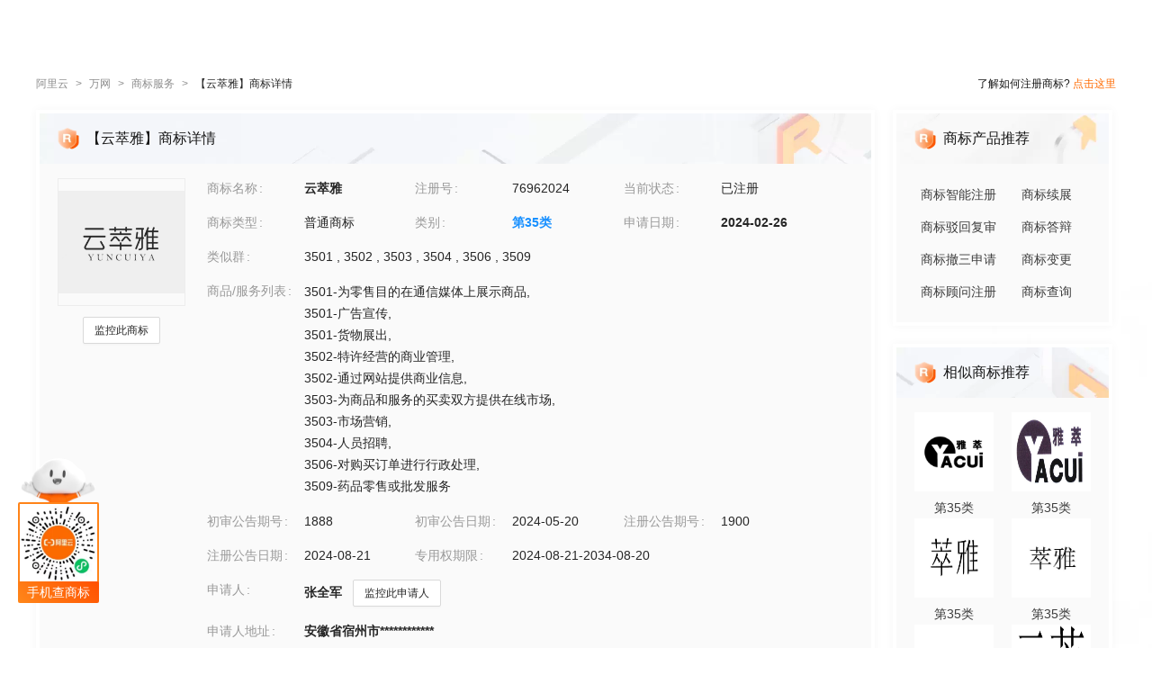

--- FILE ---
content_type: text/html; charset=utf-8
request_url: https://tm.aliyun.com/detail/35a7_76962024_35
body_size: 6620
content:

<!DOCTYPE html><html lang="en"><head><meta charSet="utf-8"/><meta name="viewport" content="width=device-width, initial-scale=1"/><meta name="nav-config" content="topbar=site/qihang,footer=default"/><meta name="viewport" content="width=device-width, initial-scale=1.0"/><meta name="applicable-device" content="pc,mobile"/><meta name="aplus-core" content="aplus.js"/><meta name="data-spm" content="5176"/><meta name="date" content="2023-12-07 18:40:02"/><meta name="description" content="云萃雅第35类广告销售商标查询注册结果详情页，申请人是张全军、云萃雅注册号为76962024，阿里云商标提供图片信息、申请日期、申请状态、代理人等其他商标相关信息展示"/><meta name="keywords" content="云萃雅,第35类广告销售,云萃雅商标查询,云萃雅商标注册,阿里云商标"/><meta name="last-modified" content="2026-01-17 05:18:14"/><meta name="ice-meta-count" content="3"/><title>[云萃雅]商标查询第35类_广告销售商标注册列表-阿里云商标</title><link rel="icon" href="https://img.alicdn.com/tfs/TB1_ZXuNcfpK1RjSZFOXXa6nFXa-32-32.ico" type="image/x-icon"/><link rel="stylesheet" href="https://g.alicdn.com/aliyun/nav-loader/css/index.css"/><script src="https://g.alicdn.com/aliyun/nav-loader/js/index.js"></script><script src="//g.alicdn.com/aes/??tracker/3.1.0/index.js,tracker-plugin-pv/3.0.5/index.js,tracker-plugin-jserror/3.0.3/index.js,tracker-plugin-api/3.0.9/index.js,tracker-plugin-resourceError/3.0.4/index.js,tracker-plugin-perf/3.0.8/index.js,tracker-plugin-autolog/3.0.4/index.js,tracker-plugin-longtask/3.0.1/index.js,tracker-plugin-blank/3.0.1/index.js"></script><link rel="canonical" href="https://tm.aliyun.com/detail/35a7_76962024_35" data-route-link="true"/><link rel="stylesheet" type="text/css" href="//render.msea.aliyun.com/s/v/msea-fe/tm-ssr/0.1.9/css/8836b99f.css"/><link rel="stylesheet" type="text/css" href="//render.msea.aliyun.com/s/v/msea-fe/tm-ssr/0.1.9/css/main.css"/><link rel="stylesheet" type="text/css" href="//render.msea.aliyun.com/s/v/msea-fe/tm-ssr/0.1.9/css/737.css"/><link rel="stylesheet" type="text/css" href="//render.msea.aliyun.com/s/v/msea-fe/tm-ssr/0.1.9/css/p_detail-index.css"/></head><body data-spm="28714321"><script>
with(document)with(body)with(insertBefore(createElement("script"),firstChild))setAttribute("exparams","category=&userid=&aplus&yunid=&&trid=0b57ff7917687557873234233e9cb4&asid=AQAAAABLEm1p4HFnOQAAAADdM+iRvBCYUQ==",id="tb-beacon-aplus",src=(location>"https"?"//g":"//g")+".alicdn.com/alilog/mlog/aplus_v2.js")
</script>
<script>window.resourceBaseUrl = '/';</script><script>window.g_config={"faasEnv":"prod"}</script><script type="text/javascript">
            let aes = new AES({
              pid: 'msea_homon',
              user_type: '6',
              uid: (function getUID() {
                let pk = document.cookie.match(/login_aliyunid_pk=(.*?);/);
                return pk && pk.length === 2 ? pk[1] : '';
              })(),
            });
            aes.use(AESPluginAutolog, { exposure: 'auto' });
            aes.use(AESPluginBlank, {
              plugin_blank_target: '.page',
            });
            aes.use([AESPluginPV, AESPluginJSError, AESPluginAPI, AESPluginResourceError, AESPluginPerf, AESPluginLongTask]);</script><div data-role-topbar="site/qihang"></div><div id="ice-container"><div class="page tmDetail"><div class="detail-page"><header class="detail-head"><nav class="ant-breadcrumb"><ol><li><a class="ant-breadcrumb-link" href="https://www.aliyun.com/">阿里云</a><span class="ant-breadcrumb-separator">&gt;</span></li><li><a class="ant-breadcrumb-link" href="https://wanwang.aliyun.com/">万网</a><span class="ant-breadcrumb-separator">&gt;</span></li><li><a class="ant-breadcrumb-link" href="https://tm.aliyun.com/">商标服务</a><span class="ant-breadcrumb-separator">&gt;</span></li><li><span class="ant-breadcrumb-link">【<!-- -->云萃雅<!-- -->】商标详情</span><span class="ant-breadcrumb-separator">&gt;</span></li></ol></nav><p>了解如何注册商标?<!-- --> <a href="https://help.aliyun.com/product/88591.html" target="_blank" rel="noreferrer">点击这里</a></p></header><div class="tabs-ceiling"><div class="tabs-ceiling-inner"><div class="adm-tabs" style="direction:ltr;--active-title-color:#FF6A00;--active-line-color:#FF6A00;--title-font-size:16px"><div class="adm-tabs-header"><div class="adm-tabs-header-mask adm-tabs-header-mask-left" style="opacity:0"></div><div class="adm-tabs-header-mask adm-tabs-header-mask-right" style="opacity:0"></div><div class="adm-tabs-tab-list" role="tablist"><div class="adm-tabs-tab-line" style="width:var(--fixed-active-line-width, 30px);transform:none"></div><div class="adm-tabs-tab-wrapper adm-tabs-tab-wrapper-stretch"><div class="adm-tabs-tab adm-tabs-tab-active" role="tab" aria-selected="true">商标详情</div></div><div class="adm-tabs-tab-wrapper adm-tabs-tab-wrapper-stretch"><div class="adm-tabs-tab" role="tab" aria-selected="false">近期商标资讯</div></div><div class="adm-tabs-tab-wrapper adm-tabs-tab-wrapper-stretch"><div class="adm-tabs-tab" role="tab" aria-selected="false">商标产品推荐</div></div><div class="adm-tabs-tab-wrapper adm-tabs-tab-wrapper-stretch"><div class="adm-tabs-tab" role="tab" aria-selected="false">相似商标推荐</div></div><div class="adm-tabs-tab-wrapper adm-tabs-tab-wrapper-stretch"><div class="adm-tabs-tab" role="tab" aria-selected="false">所属区域</div></div></div></div></div></div></div><div class="detail-container"><main class="detail-left"><section class="detail-tmContent detail-content-card" id="anchor-search"><header class="card-header" style="background-image:url(https://img.alicdn.com/imgextra/i4/O1CN01HhnM7V1kaC10J2tDg_!!6000000004699-0-tps-1848-112.jpg)"><img src="https://img.alicdn.com/imgextra/i1/O1CN01WWwzkn1wFpngoFZM2_!!6000000006279-2-tps-42-42.png" alt="【云萃雅】商标详情"/><h1>【云萃雅】商标详情</h1></header><section class="card-content"><div class="detail-content"><section class="detail-content-left"><div class="detail-content-img"><img src="https://tm-data.oss-cn-beijing.aliyuncs.com/tm_img/202403/4/76962024.jpg?Expires=1768759387&amp;OSSAccessKeyId=LTAI5tQpTc5yUcd6GBnvtpGj&amp;Signature=%2FpAlnYHNLfe%2FUJPITDBU4SxD7qU%3D" alt="云萃雅"/></div></section><section class="detail-content-left detail-left-pc"><ul class="ant-descriptions detail-desc "><li class="desc-row"><label class="ant-descriptions-item-label" style="width:108px;color:#999">商标名称</label><div class="ant-descriptions-item-content"><b>云萃雅</b></div></li><li class="desc-row"><label class="ant-descriptions-item-label" style="width:108px;color:#999">注册号</label><div class="ant-descriptions-item-content">76962024</div></li><li class="desc-row"><label class="ant-descriptions-item-label" style="width:108px;color:#999">当前状态</label><div class="ant-descriptions-item-content">已注册</div></li><li class="desc-row"><label class="ant-descriptions-item-label" style="width:108px;color:#999">商标类型</label><div class="ant-descriptions-item-content">普通商标</div></li><li class="desc-row"><label class="ant-descriptions-item-label" style="width:108px;color:#999">类别</label><div class="ant-descriptions-item-content"><b><a href="https://tm.aliyun.com/industry/35/">第<!-- -->35<!-- -->类</a></b></div></li><li class="desc-row"><label class="ant-descriptions-item-label" style="width:108px;color:#999">申请日期</label><div class="ant-descriptions-item-content"><b>2024-02-26</b></div></li><li class="desc-h5 similar-h5" style="width:100%"><label class="ant-descriptions-item-label" style="width:108px;color:#999">类似群</label><div class="ant-descriptions-item-content"><section><span>3501<!-- --> , </span><span>3502<!-- --> , </span><span>3503<!-- --> , </span><span>3504<!-- --> , </span><span>3506<!-- --> , </span><span>3509</span></section></div></li><li class="desc-h5" style="width:100%"><label class="ant-descriptions-item-label" style="width:108px;color:#999">商品/服务列表</label><div class="ant-descriptions-item-content"><div class="ellipsis-wrap"><section class="goods-pc"><p class="goods-item"><span class="">3501-为零售目的在通信媒体上展示商品</span>,</p><p class="goods-item"><span class="">3501-广告宣传</span>,</p><p class="goods-item"><span class="">3501-货物展出</span>,</p><p class="goods-item"><span class="">3502-特许经营的商业管理</span>,</p><p class="goods-item"><span class="">3502-通过网站提供商业信息</span>,</p><p class="goods-item"><span class="">3503-为商品和服务的买卖双方提供在线市场</span>,</p><p class="goods-item"><span class="">3503-市场营销</span>,</p><p class="goods-item"><span class="">3504-人员招聘</span>,</p><p class="goods-item"><span class="">3506-对购买订单进行行政处理</span>,</p><p class="goods-item"><span class="">3509-药品零售或批发服务</span></p></section><section class="goods-h5">3501-为零售目的在通信媒体上展示商品;3501-广告宣传;3501-货物展出;3502-特许经营的商业管理;3502-通过网站提供商业信息;3503-为商品和服务的买卖双方提供在线市场;3503-市场营销;3504-人员招聘;3506-对购买订单进行行政处理;3509-药品零售或批发服务</section></div></div></li><li class=""><label class="ant-descriptions-item-label" style="width:108px;color:#999">初审公告期号</label><div class="ant-descriptions-item-content">1888</div></li><li class=""><label class="ant-descriptions-item-label" style="width:108px;color:#999">初审公告日期</label><div class="ant-descriptions-item-content">2024-05-20</div></li><li class=""><label class="ant-descriptions-item-label" style="width:108px;color:#999">注册公告期号</label><div class="ant-descriptions-item-content">1900</div></li><li class=""><label class="ant-descriptions-item-label" style="width:108px;color:#999">注册公告日期</label><div class="ant-descriptions-item-content">2024-08-21</div></li><li class="" style="width:66.66666666666667%"><label class="ant-descriptions-item-label" style="width:108px;color:#999">专用权期限</label><div class="ant-descriptions-item-content">2024-08-21-2034-08-20</div></li><li class="" style="width:100%"><label class="ant-descriptions-item-label" style="width:108px;color:#999">申请人</label><div class="ant-descriptions-item-content"><span><b>张全军</b></span></div></li><li class="desc-h5" style="width:100%"><label class="ant-descriptions-item-label" style="width:108px;color:#999">申请人地址</label><div class="ant-descriptions-item-content"><b>安徽省宿州市************</b></div></li><li class="desc-h5" style="width:100%"><label class="ant-descriptions-item-label" style="width:108px;color:#999">代理人名称</label><div class="ant-descriptions-item-content">云南云骥知识产权代理有限公司</div></li><li class="desc-h5" style="width:100%"><label class="ant-descriptions-item-label" style="width:108px;color:#999">商标流程</label><div class="ant-descriptions-item-content"><div><p>2024-09-20<!-- --> <!-- -->商标注册申请<!-- --> | <!-- -->注册证发文</p><p>2024-03-12<!-- --> <!-- -->商标注册申请<!-- --> | <!-- -->受理通知书发文</p><p>2024-02-26<!-- --> <!-- -->商标注册申请<!-- --> | <!-- -->申请收文</p></div></div></li><li class="desc-h5" style="width:100%"><label class="ant-descriptions-item-label" style="width:108px;color:#999">商标公告</label><div class="ant-descriptions-item-content"><div><p>商标注册公告（一）<!-- --> <!-- -->2024-08-20<!-- --> 第<!-- -->1900<!-- -->期<!-- --> <a href="http://tm.data.aliyunjinbao.com/tm_notice_img/1900/TMZCZC/20506.pdf?Expires=1768759387&amp;OSSAccessKeyId=LTAI5tQpTc5yUcd6GBnvtpGj&amp;Signature=OV5ctYrdBQGT8cRI53dwx%2BVjW3U%3D" target="_blank" rel="noreferrer">查看公告</a></p><p>商标初步审定公告<!-- --> <!-- -->2024-05-20<!-- --> 第<!-- -->1888<!-- -->期<!-- --> <a href="http://tm.data.aliyunjinbao.com/tm_notice_img/1888/TMZCSQ/62618.pdf?Expires=1768759387&amp;OSSAccessKeyId=LTAI5tQpTc5yUcd6GBnvtpGj&amp;Signature=Sk5uygGPTmmNYUb76Z45dFs6zt8%3D" target="_blank" rel="noreferrer">查看公告</a></p></div></div></li></ul></section><section class="detail-content-left detail-left-h5"><ul class="ant-descriptions detail-desc "><li class="desc-row"><label class="ant-descriptions-item-label" style="color:#999">商标名称</label><div class="ant-descriptions-item-content"><b>云萃雅</b></div></li><li class="desc-row"><label class="ant-descriptions-item-label" style="color:#999">注册号</label><div class="ant-descriptions-item-content">76962024</div></li><li class="desc-row"><label class="ant-descriptions-item-label" style="color:#999">当前状态</label><div class="ant-descriptions-item-content">已注册</div></li><li class="desc-row"><label class="ant-descriptions-item-label" style="color:#999">商标类型</label><div class="ant-descriptions-item-content">普通商标</div></li><li class="desc-row"><label class="ant-descriptions-item-label" style="color:#999">类别</label><div class="ant-descriptions-item-content"><b><a href="https://tm.aliyun.com/industry/35/">第<!-- -->35<!-- -->类</a></b></div></li><li class="desc-row"><label class="ant-descriptions-item-label" style="color:#999">申请日期</label><div class="ant-descriptions-item-content"><b>2024-02-26</b></div></li><li class="desc-h5 similar-h5" style="width:100%"><label class="ant-descriptions-item-label" style="color:#999">类似群</label><div class="ant-descriptions-item-content"><section><span>3501<!-- --> , </span><span>3502<!-- --> , </span><span>3503<!-- --> , </span><span>3504<!-- --> , </span><span>3506<!-- --> , </span><span>3509</span></section></div></li><li class="desc-h5" style="width:100%"><label class="ant-descriptions-item-label" style="color:#999">商品/服务列表</label><div class="ant-descriptions-item-content"><div class="ellipsis-wrap"><section class="goods-pc"><p class="goods-item"><span class="">3501-为零售目的在通信媒体上展示商品</span>,</p><p class="goods-item"><span class="">3501-广告宣传</span>,</p><p class="goods-item"><span class="">3501-货物展出</span>,</p><p class="goods-item"><span class="">3502-特许经营的商业管理</span>,</p><p class="goods-item"><span class="">3502-通过网站提供商业信息</span>,</p><p class="goods-item"><span class="">3503-为商品和服务的买卖双方提供在线市场</span>,</p><p class="goods-item"><span class="">3503-市场营销</span>,</p><p class="goods-item"><span class="">3504-人员招聘</span>,</p><p class="goods-item"><span class="">3506-对购买订单进行行政处  理</span>,</p><p class="goods-item"><span class="">3509-药品零售或批发服务</span></p></section><section class="goods-h5">3501-为零售目的在通信媒体上展示商品;3501-广告宣传;3501-货物展出;3502-特许经营的商业管理;3502-通过网站提供商业信息;3503-为商品和服务的买卖双方提供在线市场;3503-市场营销;3504-人员招聘;3506-对购买订单进行行政处理;3509-药品零售或批发服务</section></div></div></li><li class=""><label class="ant-descriptions-item-label" style="color:#999">初审公告期号</label><div class="ant-descriptions-item-content">1888</div></li><li class=""><label class="ant-descriptions-item-label" style="color:#999">初审公告日期</label><div class="ant-descriptions-item-content">2024-05-20</div></li><li class=""><label class="ant-descriptions-item-label" style="color:#999">注册公告期号</label><div class="ant-descriptions-item-content">1900</div></li><li class=""><label class="ant-descriptions-item-label" style="color:#999">注册公告日期</label><div class="ant-descriptions-item-content">2024-08-21</div></li><li class="" style="width:66.66666666666667%"><label class="ant-descriptions-item-label" style="color:#999">专用权期限</label><div class="ant-descriptions-item-content">2024-08-21-2034-08-20</div></li><li class="" style="width:100%"><label class="ant-descriptions-item-label" style="color:#999">申请人</label><div class="ant-descriptions-item-content"><span><b>张全军</b></span></div></li><li class="desc-h5" style="width:100%"><label class="ant-descriptions-item-label" style="color:#999">申请人地址</label><div class="ant-descriptions-item-content"><b>安徽省宿州市************</b></div></li><li class="desc-h5" style="width:100%"><label class="ant-descriptions-item-label" style="color:#999">代理人名称</label><div class="ant-descriptions-item-content">云南云骥知识产权代理有限公司</div></li><li class="desc-h5" style="width:100%"><label class="ant-descriptions-item-label" style="color:#999">商标流程</label><div class="ant-descriptions-item-content"><div><p>2024-09-20<!-- --> <!-- -->商标注册申请<!-- --> | <!-- -->注册证发文</p><p>2024-03-12<!-- --> <!-- -->商标注册申请<!-- --> | <!-- -->受理通知书发文</p><p>2024-02-26<!-- --> <!-- -->商标注册申请<!-- --> | <!-- -->申请收文</p></div></div></li><li class="desc-h5" style="width:100%"><label class="ant-descriptions-item-label" style="color:#999">商标公告</label><div class="ant-descriptions-item-content"><div><p>商标注册公告（一）<!-- --> <!-- -->2024-08-20<!-- --> 第<!-- -->1900<!-- -->期<!-- --> <a href="http://tm.data.aliyunjinbao.com/tm_notice_img/1900/TMZCZC/20506.pdf?Expires=1768759387&amp;OSSAccessKeyId=LTAI5tQpTc5yUcd6GBnvtpGj&amp;Signature=OV5ctYrdBQGT8cRI53dwx%2BVjW3U%3D" target="_blank" rel="noreferrer">查看公告</a></p><p>商标初步审定公告<!-- --> <!-- -->2024-05-20<!-- --> 第<!-- -->1888<!-- -->期<!-- --> <a href="http://tm.data.aliyunjinbao.com/tm_notice_img/1888/TMZCSQ/62618.pdf?Expires=1768759387&amp;OSSAccessKeyId=LTAI5tQpTc5yUcd6GBnvtpGj&amp;Signature=Sk5uygGPTmmNYUb76Z45dFs6zt8%3D" target="_blank" rel="noreferrer">查看公告</a></p></div></div></li></ul></section></div></section></section><section class="detail-tmContent detail-content-card" id="anchor-article"><header class="card-header" style="background-image:url(https://img.alicdn.com/imgextra/i3/O1CN01Lfj61E1HiKBrmVDP4_!!6000000000791-0-tps-1848-112.jpg)"><img src="https://img.alicdn.com/imgextra/i4/O1CN01slM5u427FL94GtizP_!!6000000007767-2-tps-36-39.png" alt="近期商标资讯"/><h2>近期商标资讯</h2><a class="detail-article-all" href="https://developer.aliyun.com/group/qihang/" target="_blank" rel="noreferrer">查看全部 &gt;</a></header><section class="card-content"><section class="article-list"><ul><li><a href="https://developer.aliyun.com/article/1375149" target="_blank" rel="noreferrer">小云商标课堂：商标为什么会因误认被驳回？</a></li><li><a href="https://developer.aliyun.com/article/1212973" target="_blank" rel="noreferrer">.club九周年，相聚于此尽享钜惠</a></li><li><a href="https://developer.aliyun.com/article/1103919" target="_blank" rel="noreferrer">你的每份原创，都值得被保护！</a></li><li><a href="https://developer.aliyun.com/article/1103907" target="_blank" rel="noreferrer">忘了交这个钱，小心专利失效！</a></li><li><a href="https://developer.aliyun.com/article/1103830" target="_blank" rel="noreferrer">您的许可证该年检了！</a></li><li><a href="https://developer.aliyun.com/article/1101885" target="_blank" rel="noreferrer">企业建站首先需要明确这一点</a></li></ul></section></section></section></main><aside class="detail-right"><section class="detail-recommend detail-content-card" id="anchor-product"><header class="card-header" style="background-image:url(https://img.alicdn.com/imgextra/i4/O1CN01Y1BseB1wIaAudkbCD_!!6000000006285-0-tps-472-112.jpg)"><img src="https://img.alicdn.com/imgextra/i1/O1CN01WWwzkn1wFpngoFZM2_!!6000000006279-2-tps-42-42.png" alt="商标产品推荐"/><h2>商标产品推荐</h2></header><section class="card-content"><section class="recommend-pageList"><li><a href="https://wanwang.aliyun.com/trademark/regnew" target="_blank" rel="noreferrer">商标智能注册</a></li><li><a href="https://market.aliyun.com/products/56838014/cmfw00065534.html" target="_blank" rel="noreferrer">商标续展</a></li><li><a href="https://market.aliyun.com/products/56838014/cmfw00065526.html" target="_blank" rel="noreferrer">商标驳回复审</a></li><li><a href="https://market.aliyun.com/products/56838014/cmfw00065530.html" target="_blank" rel="noreferrer">商标答辩</a></li><li><a href="https://market.aliyun.com/products/56838014/cmfw00065527.html" target="_blank" rel="noreferrer">商标撤三申请</a></li><li><a href="https://market.aliyun.com/products/56838014/cmfw00065533.html" target="_blank" rel="noreferrer">商标变更</a></li><li><a href="https://market.aliyun.com/products/56838014/cmfw00065498.html" target="_blank" rel="noreferrer">商标顾问注册</a></li><li><a href="https://tm.aliyun.com/channel/search#/search" target="_blank" rel="noreferrer">商标查询</a></li></section></section></section><section class="detail-recommend detail-content-card" id="anchor-similarity"><header class="card-header" style="background-image:url(https://img.alicdn.com/imgextra/i4/O1CN019zW9TH1JdPARlGuto_!!6000000001051-0-tps-472-112.jpg)"><img src="https://img.alicdn.com/imgextra/i1/O1CN01WWwzkn1wFpngoFZM2_!!6000000006279-2-tps-42-42.png" alt="相似商标推荐"/><h2>相似商标推荐</h2></header><section class="card-content"><section class="recommend-tmList"><li><a class="recommend-tmItem" href="https://tm.aliyun.com/detail/ff48_28189886_35" target="_blank" rel="noreferrer"><img src="https://tm-data.oss-cn-beijing.aliyuncs.com/tm_img/2017/67/28189886.jpg?Expires=1768759387&amp;OSSAccessKeyId=LTAI5tQpTc5yUcd6GBnvtpGj&amp;Signature=X1LySrO8BRvUwJ5oTa30w3MX4Mw%3D" alt="推荐商标"/><p class="tmItem-h5"><img src="https://tm-data.oss-cn-beijing.aliyuncs.com/tm_img/2017/67/28189886.jpg?Expires=1768759387&amp;OSSAccessKeyId=LTAI5tQpTc5yUcd6GBnvtpGj&amp;Signature=X1LySrO8BRvUwJ5oTa30w3MX4Mw%3D" alt="推荐商标"/></p><p style="color:#3D3D3D">第<!-- -->35<!-- -->类</p></a></li><li><a class="recommend-tmItem" href="https://tm.aliyun.com/detail/7881_6707294_35" target="_blank" rel="noreferrer"><img src="https://tm-data.oss-cn-beijing.aliyuncs.com/tm_img/2008/4/6707294.jpg?Expires=1768759387&amp;OSSAccessKeyId=LTAI5tQpTc5yUcd6GBnvtpGj&amp;Signature=eaJ%2FWJC1696%2Ffo5aw4p8hzgqXT8%3D" alt="推荐商标"/><p class="tmItem-h5"><img src="https://tm-data.oss-cn-beijing.aliyuncs.com/tm_img/2008/4/6707294.jpg?Expires=1768759387&amp;OSSAccessKeyId=LTAI5tQpTc5yUcd6GBnvtpGj&amp;Signature=eaJ%2FWJC1696%2Ffo5aw4p8hzgqXT8%3D" alt="推荐商标"/></p><p style="color:#3D3D3D">第<!-- -->35<!-- -->类</p></a></li><li><a class="recommend-tmItem" href="https://tm.aliyun.com/detail/05fd_69363695_35" target="_blank" rel="noreferrer"><img src="https://tm-data.oss-cn-beijing.aliyuncs.com/tm_img/202303/2/69363695.jpg?Expires=1768759387&amp;OSSAccessKeyId=LTAI5tQpTc5yUcd6GBnvtpGj&amp;Signature=YXftHkqi%2FEUff%2BCKgTBUJTPuJW8%3D" alt="推荐商标"/><p class="tmItem-h5"><img src="https://tm-data.oss-cn-beijing.aliyuncs.com/tm_img/202303/2/69363695.jpg?Expires=1768759387&amp;OSSAccessKeyId=LTAI5tQpTc5yUcd6GBnvtpGj&amp;Signature=YXftHkqi%2FEUff%2BCKgTBUJTPuJW8%3D" alt="推荐商标"/></p><p style="color:#3D3D3D">第<!-- -->35<!-- -->类</p></a></li><li><a class="recommend-tmItem" href="https://tm.aliyun.com/detail/0e1f_30149065_35" target="_blank" rel="noreferrer"><img src="https://tm-data.oss-cn-beijing.aliyuncs.com/tm_img/2018/20/30149065.jpg?Expires=1768759387&amp;OSSAccessKeyId=LTAI5tQpTc5yUcd6GBnvtpGj&amp;Signature=qnQGSvxKPglB%2FDfTmHU75z2Kv6U%3D" alt="推荐商标"/><p class="tmItem-h5"><img src="https://tm-data.oss-cn-beijing.aliyuncs.com/tm_img/2018/20/30149065.jpg?Expires=1768759387&amp;OSSAccessKeyId=LTAI5tQpTc5yUcd6GBnvtpGj&amp;Signature=qnQGSvxKPglB%2FDfTmHU75z2Kv6U%3D" alt="推荐商标"/></p><p style="color:#3D3D3D">第<!-- -->35<!-- -->类</p></a></li><li><a class="recommend-tmItem" href="https://tm.aliyun.com/detail/a126_57337194_35" target="_blank" rel="noreferrer"><img src="https://tm-data.oss-cn-beijing.aliyuncs.com/tm_img/202133/1/57337194.jpg?Expires=1768759387&amp;OSSAccessKeyId=LTAI5tQpTc5yUcd6GBnvtpGj&amp;Signature=8sKDMr6ewi8gPFz5a5ZwbETLBWw%3D" alt="推荐商标"/><p class="tmItem-h5"><img src="https://tm-data.oss-cn-beijing.aliyuncs.com/tm_img/202133/1/57337194.jpg?Expires=1768759387&amp;OSSAccessKeyId=LTAI5tQpTc5yUcd6GBnvtpGj&amp;Signature=8sKDMr6ewi8gPFz5a5ZwbETLBWw%3D" alt="推荐商标"/></p><p style="color:#3D3D3D">第<!-- -->35<!-- -->类</p></a></li><li><a class="recommend-tmItem" href="https://tm.aliyun.com/detail/75e9_16005526_35" target="_blank" rel="noreferrer"><img src="https://tm-data.oss-cn-beijing.aliyuncs.com/tm_img/2014/35/16005526.jpg?Expires=1768759387&amp;OSSAccessKeyId=LTAI5tQpTc5yUcd6GBnvtpGj&amp;Signature=gIQ80r7fFnH7zIatsM%2FfRtBF91g%3D" alt="推荐商标"/><p class="tmItem-h5"><img src="https://tm-data.oss-cn-beijing.aliyuncs.com/tm_img/2014/35/16005526.jpg?Expires=1768759387&amp;OSSAccessKeyId=LTAI5tQpTc5yUcd6GBnvtpGj&amp;Signature=gIQ80r7fFnH7zIatsM%2FfRtBF91g%3D" alt="推荐商标"/></p><p style="color:#3D3D3D">第<!-- -->35<!-- -->类</p></a></li></section></section></section><section class="detail-recommend detail-content-card" id="anchor-location"><header class="card-header" style="background-image:url(https://img.alicdn.com/imgextra/i4/O1CN01HhnM7V1kaC10J2tDg_!!6000000004699-0-tps-1848-112.jpg)"><img src="https://img.alicdn.com/imgextra/i2/O1CN01nIGdU81TGBF06vitX_!!6000000002354-2-tps-48-48.png" alt="所属区域"/><h2>所属区域</h2></header><section class="card-content"><li><a class="detail-region" href="https://tm.aliyun.com/region/anhui/">安徽<!-- -->商标注册</a></li><li><a class="detail-region" href="https://tm.aliyun.com/region/anhui/suzhou/">宿州<!-- -->商标注册</a></li></section></section></aside></div><footer></footer></div><section class="over-qrcode"><img class="qrcode-header" src="https://img.alicdn.com/imgextra/i4/O1CN01iXf17t1cb5kgUsSRh_!!6000000003618-2-tps-168-102.png" alt="aliyun"/><div class="qrcode-border"><img src="https://img.alicdn.com/imgextra/i2/O1CN01sTy7Mx1liitRQsJTv_!!6000000004853-0-tps-258-258.jpg" alt="miniprogram"/></div><p class="qrcode-name">手机查商标</p></section></div></div><script>!(function () {var a = window.__ICE_APP_CONTEXT__ || {};var b = {"appData":null,"loaderData":{"detail":{"data":[{"noticeList":[{"date":"2024-08-19T16:00:00.000Z","annNum":"1900","annTypeName":"商标注册公告（一）","annTypeCode":"TMZCZC","reactNum":null,"annDate":"2024-08-20","applicant":"张全军","originalImageUrl":null,"annId":null,"pageNo":"20506","registrationNumber":"76962024","imageUrl":"http://tm.data.aliyunjinbao.com/tm_notice_img/1900/TMZCZC/20506.pdf?Expires=1768759387&OSSAccessKeyId=LTAI5tQpTc5yUcd6GBnvtpGj&Signature=OV5ctYrdBQGT8cRI53dwx%2BVjW3U%3D","trademarkName":"云萃雅","class":"com.aliyun.trademark.data.dto.NoticeDTO"},{"date":"2024-05-19T16:00:00.000Z","annNum":"1888","annTypeName":"商标初步审定公告","annTypeCode":"TMZCSQ","reactNum":null,"annDate":"2024-05-20","applicant":"张全军","originalImageUrl":null,"annId":null,"pageNo":"62618","registrationNumber":"76962024","imageUrl":"http://tm.data.aliyunjinbao.com/tm_notice_img/1888/TMZCSQ/62618.pdf?Expires=1768759387&OSSAccessKeyId=LTAI5tQpTc5yUcd6GBnvtpGj&Signature=Sk5uygGPTmmNYUb76Z45dFs6zt8%3D","trademarkName":"云萃雅","class":"com.aliyun.trademark.data.dto.NoticeDTO"}],"exclusiveDateLimit":"2024-08-21-2034-08-20","year":null,"tmIcon":"https://tm-data.oss-cn-beijing.aliyuncs.com/tm_img/202403/4/76962024.jpg?Expires=1768759387&OSSAccessKeyId=LTAI5tQpTc5yUcd6GBnvtpGj&Signature=%2FpAlnYHNLfe%2FUJPITDBU4SxD7qU%3D","similarGroup":"3501;3502;3503;3504;3506;3509","appProvince":"安徽","appCity":"宿州","tmType":"普通商标","goods":"3501-为零售目的在通信媒体上展示商品;3501-广告宣传;3501-货物展出;3502-特许经营的商业管理;3502-通过网站提供商业信息;3503-为商品和服务的买卖双方提供在线市场;3503-市场营销;3504-人员招聘;3506-对购买订单进行行政处理;3509-药品零售或批发服务","appDate":"2024-02-26","intCls":"35","regAnnIssue":"1900","uid":"35a7_76962024_35","updateId":57314,"newAppName":null,"regNum":"76962024","allowInvalidate":true,"appAddr":"安徽省宿州市************","similarGroupDel":[],"allowObjection":false,"goodsDel":null,"renewDeadline":null,"propertyEndDate":"2034-08-20","appProvinceCode":"anhui","class":"com.aliyun.trademark.data.dto.TrademarkDetailV2DTO","regAnnDate":"2024-08-21","flowList":[{"date":"2024-09-19T16:00:00.000Z","procedureStep":"商标注册申请","procedureResult":"结束","procedureDate":"2024-09-20","procedureCode":null,"registrationNumber":"76962024","procedureName":"注册证发文","class":"com.aliyun.trademark.data.dto.FlowDTO"},{"date":"2024-03-11T16:00:00.000Z","procedureStep":"商标注册申请","procedureResult":"结束","procedureDate":"2024-03-12","procedureCode":null,"registrationNumber":"76962024","procedureName":"受理通知书发文","class":"com.aliyun.trademark.data.dto.FlowDTO"},{"date":"2024-02-25T16:00:00.000Z","procedureStep":"商标注册申请","procedureResult":"结束","procedureDate":"2024-02-26","procedureCode":null,"registrationNumber":"76962024","procedureName":"申请收文","class":"com.aliyun.trademark.data.dto.FlowDTO"}],"appCountry":"CN","newAppAddr":null,"appName":"张全军","agentName":"云南云骥知识产权代理有限公司","updateTime":"2026-01-17 05:18:14","appCityCode":"suzhou","hasNewNotice":false,"allowCheSan":false,"tmName":"云萃雅","propertyBgnDate":"2024-08-21","needChange":false,"firstAnnDate":"2024-05-20","firstAnnIssue":"1888","needRenew":false,"status":"已注册"},[{"noticeList":null,"exclusiveDateLimit":null,"year":null,"tmIcon":"https://tm-data.oss-cn-beijing.aliyuncs.com/tm_img/2017/67/28189886.jpg?Expires=1768759387&OSSAccessKeyId=LTAI5tQpTc5yUcd6GBnvtpGj&Signature=X1LySrO8BRvUwJ5oTa30w3MX4Mw%3D","similarGroup":null,"goods":null,"tmType":null,"appProvince":null,"appCity":null,"appDate":null,"intCls":"35","regAnnIssue":null,"uid":"ff48_28189886_35","newAppName":null,"updateId":null,"regNum":"28189886","allowInvalidate":null,"appAddr":null,"allowObjection":null,"similarGroupDel":null,"goodsDel":null,"renewDeadline":null,"propertyEndDate":null,"appProvinceCode":null,"class":"com.aliyun.trademark.data.dto.TrademarkDetailV2DTO","regAnnDate":null,"flowList":null,"appCountry":null,"newAppAddr":null,"appName":null,"agentName":null,"updateTime":null,"appCityCode":null,"hasNewNotice":null,"allowCheSan":null,"tmName":"雅萃","propertyBgnDate":null,"needChange":null,"firstAnnDate":null,"firstAnnIssue":null,"needRenew":null,"status":null},{"noticeList":null,"exclusiveDateLimit":null,"year":null,"tmIcon":"https://tm-data.oss-cn-beijing.aliyuncs.com/tm_img/2008/4/6707294.jpg?Expires=1768759387&OSSAccessKeyId=LTAI5tQpTc5yUcd6GBnvtpGj&Signature=eaJ%2FWJC1696%2Ffo5aw4p8hzgqXT8%3D","similarGroup":null,"goods":null,"tmType":null,"appProvince":null,"appCity":null,"appDate":null,"intCls":"35","regAnnIssue":null,"uid":"7881_6707294_35","newAppName":null,"updateId":null,"regNum":"6707294","allowInvalidate":null,"appAddr":null,"allowObjection":null,"similarGroupDel":null,"goodsDel":null,"renewDeadline":null,"propertyEndDate":null,"appProvinceCode":null,"class":"com.aliyun.trademark.data.dto.TrademarkDetailV2DTO","regAnnDate":null,"flowList":null,"appCountry":null,"newAppAddr":null,"appName":null,"agentName":null,"updateTime":null,"appCityCode":null,"hasNewNotice":null,"allowCheSan":null,"tmName":"雅萃","propertyBgnDate":null,"needChange":null,"firstAnnDate":null,"firstAnnIssue":null,"needRenew":null,"status":null},{"noticeList":null,"exclusiveDateLimit":null,"year":null,"tmIcon":"https://tm-data.oss-cn-beijing.aliyuncs.com/tm_img/202303/2/69363695.jpg?Expires=1768759387&OSSAccessKeyId=LTAI5tQpTc5yUcd6GBnvtpGj&Signature=YXftHkqi%2FEUff%2BCKgTBUJTPuJW8%3D","similarGroup":null,"goods":null,"tmType":null,"appProvince":null,"appCity":null,"appDate":null,"intCls":"35","regAnnIssue":null,"uid":"05fd_69363695_35","newAppName":null,"updateId":null,"regNum":"69363695","allowInvalidate":null,"appAddr":null,"allowObjection":null,"similarGroupDel":null,"goodsDel":null,"renewDeadline":null,"propertyEndDate":null,"appProvinceCode":null,"class":"com.aliyun.trademark.data.dto.TrademarkDetailV2DTO","regAnnDate":null,"flowList":null,"appCountry":null,"newAppAddr":null,"appName":null,"agentName":null,"updateTime":null,"appCityCode":null,"hasNewNotice":null,"allowCheSan":null,"tmName":"萃雅","propertyBgnDate":null,"needChange":null,"firstAnnDate":null,"firstAnnIssue":null,"needRenew":null,"status":null},{"noticeList":null,"exclusiveDateLimit":null,"year":null,"tmIcon":"https://tm-data.oss-cn-beijing.aliyuncs.com/tm_img/2018/20/30149065.jpg?Expires=1768759387&OSSAccessKeyId=LTAI5tQpTc5yUcd6GBnvtpGj&Signature=qnQGSvxKPglB%2FDfTmHU75z2Kv6U%3D","similarGroup":null,"goods":null,"tmType":null,"appProvince":null,"appCity":null,"appDate":null,"intCls":"35","regAnnIssue":null,"uid":"0e1f_30149065_35","newAppName":null,"updateId":null,"regNum":"30149065","allowInvalidate":null,"appAddr":null,"allowObjection":null,"similarGroupDel":null,"goodsDel":null,"renewDeadline":null,"propertyEndDate":null,"appProvinceCode":null,"class":"com.aliyun.trademark.data.dto.TrademarkDetailV2DTO","regAnnDate":null,"flowList":null,"appCountry":null,"newAppAddr":null,"appName":null,"agentName":null,"updateTime":null,"appCityCode":null,"hasNewNotice":null,"allowCheSan":null,"tmName":"萃雅","propertyBgnDate":null,"needChange":null,"firstAnnDate":null,"firstAnnIssue":null,"needRenew":null,"status":null},{"noticeList":null,"exclusiveDateLimit":null,"year":null,"tmIcon":"https://tm-data.oss-cn-beijing.aliyuncs.com/tm_img/202133/1/57337194.jpg?Expires=1768759387&OSSAccessKeyId=LTAI5tQpTc5yUcd6GBnvtpGj&Signature=8sKDMr6ewi8gPFz5a5ZwbETLBWw%3D","similarGroup":null,"goods":null,"tmType":null,"appProvince":null,"appCity":null,"appDate":null,"intCls":"35","regAnnIssue":null,"uid":"a126_57337194_35","newAppName":null,"updateId":null,"regNum":"57337194","allowInvalidate":null,"appAddr":null,"allowObjection":null,"similarGroupDel":null,"goodsDel":null,"renewDeadline":null,"propertyEndDate":null,"appProvinceCode":null,"class":"com.aliyun.trademark.data.dto.TrademarkDetailV2DTO","regAnnDate":null,"flowList":null,"appCountry":null,"newAppAddr":null,"appName":null,"agentName":null,"updateTime":null,"appCityCode":null,"hasNewNotice":null,"allowCheSan":null,"tmName":"云萃","propertyBgnDate":null,"needChange":null,"firstAnnDate":null,"firstAnnIssue":null,"needRenew":null,"status":null},{"noticeList":null,"exclusiveDateLimit":null,"year":null,"tmIcon":"https://tm-data.oss-cn-beijing.aliyuncs.com/tm_img/2014/35/16005526.jpg?Expires=1768759387&OSSAccessKeyId=LTAI5tQpTc5yUcd6GBnvtpGj&Signature=gIQ80r7fFnH7zIatsM%2FfRtBF91g%3D","similarGroup":null,"goods":null,"tmType":null,"appProvince":null,"appCity":null,"appDate":null,"intCls":"35","regAnnIssue":null,"uid":"75e9_16005526_35","newAppName":null,"updateId":null,"regNum":"16005526","allowInvalidate":null,"appAddr":null,"allowObjection":null,"similarGroupDel":null,"goodsDel":null,"renewDeadline":null,"propertyEndDate":null,"appProvinceCode":null,"class":"com.aliyun.trademark.data.dto.TrademarkDetailV2DTO","regAnnDate":null,"flowList":null,"appCountry":null,"newAppAddr":null,"appName":null,"agentName":null,"updateTime":null,"appCityCode":null,"hasNewNotice":null,"allowCheSan":null,"tmName":"云萃","propertyBgnDate":null,"needChange":null,"firstAnnDate":null,"firstAnnIssue":null,"needRenew":null,"status":null}],[{"name":"小云商标课堂：商标为什么会因误认被驳回？","id":"1375149","class":"com.aliyun.trademark.data.dto.SeoArticleDTO","url":"https://developer.aliyun.com/article/1375149"},{"name":".club九周年，相聚于此尽享钜惠","id":"1212973","class":"com.aliyun.trademark.data.dto.SeoArticleDTO","url":"https://developer.aliyun.com/article/1212973"},{"name":"你的每份原创，都值得被保护！","id":"1103919","class":"com.aliyun.trademark.data.dto.SeoArticleDTO","url":"https://developer.aliyun.com/article/1103919"},{"name":"忘了交这个钱，小心专利失效！","id":"1103907","class":"com.aliyun.trademark.data.dto.SeoArticleDTO","url":"https://developer.aliyun.com/article/1103907"},{"name":"您的许可证该年检了！","id":"1103830","class":"com.aliyun.trademark.data.dto.SeoArticleDTO","url":"https://developer.aliyun.com/article/1103830"},{"name":"企业建站首先需要明确这一点","id":"1101885","class":"com.aliyun.trademark.data.dto.SeoArticleDTO","url":"https://developer.aliyun.com/article/1101885"}]],"pageConfig":{"title":"[云萃雅]商标查询第35类_广告销售商标注册列表-阿里云商标","meta":[{"name":"description","content":"云萃雅第35类广告销售商标查询注册结果详情页，申请人是张全军、云萃雅注册号为76962024，阿里云商标提供图片信息、申请日期、申请状态、代理人等其他商标相关信息展示"},{"name":"keywords","content":"云萃雅,第35类广告销售,云萃雅商标查询,云萃雅商标注册,阿里云商标"},{"name":"last-modified","content":"2026-01-17 05:18:14"}],"links":[{"rel":"canonical","href":"https://tm.aliyun.com/detail/35a7_76962024_35"}]}}},"routePath":"/detail","matchedIds":["detail"],"renderMode":"SSR","revalidate":false};for (var k in a) {b[k] = a[k]}window.__ICE_APP_CONTEXT__=b;})();</script><script src="//render.msea.aliyun.com/s/v/msea-fe/tm-ssr/0.1.9/js/data-loader.js"></script><script src="//render.msea.aliyun.com/s/v/msea-fe/tm-ssr/0.1.9/js/737.js"></script><script src="//render.msea.aliyun.com/s/v/msea-fe/tm-ssr/0.1.9/js/404.js"></script><script src="//render.msea.aliyun.com/s/v/msea-fe/tm-ssr/0.1.9/js/334.js"></script><script src="//render.msea.aliyun.com/s/v/msea-fe/tm-ssr/0.1.9/js/p_detail-index.js"></script><script src="//render.msea.aliyun.com/s/v/msea-fe/tm-ssr/0.1.9/js/framework.js"></script><script src="//render.msea.aliyun.com/s/v/msea-fe/tm-ssr/0.1.9/js/122.js"></script><script src="//render.msea.aliyun.com/s/v/msea-fe/tm-ssr/0.1.9/js/main.js"></script><div data-role-footer="default"></div><script src="//g.alicdn.com/dawn/assets-loader/scripts/fast-login.js?tenantName=MSEA_TRADMARK"></script></body></html>

--- FILE ---
content_type: application/javascript
request_url: https://log.mmstat.com/eg.js
body_size: 48
content:
window.goldlog=(window.goldlog||{});goldlog.Etag="UAD0IVxUSlYCARLgHt48ZlYw";goldlog.stag=2;

--- FILE ---
content_type: application/javascript
request_url: https://g.alicdn.com/hmod/ace-2021-yunxiaobao-guide/0.0.10/??index.js,services.js
body_size: 18257
content:
!function(t,e){"object"==typeof exports&&"object"==typeof module?module.exports=e(require("react"),require("@ali/ace-element")):"function"==typeof define&&define.amd?define("@ali/hmodAce2021YunxiaobaoGuide",["__ALIYUN_EXPERIENCE_REACT__","__ALIYUN_EXPERIENCE_ELEMENT__"],e):"object"==typeof exports?exports["@ali/hmodAce2021YunxiaobaoGuide"]=e(require("react"),require("@ali/ace-element")):(t.$ACE_COMPONENT=t.$ACE_COMPONENT||{},t.$ACE_COMPONENT["@ali/hmodAce2021YunxiaobaoGuide"]=e(t.__ALIYUN_EXPERIENCE_REACT__,t.__ALIYUN_EXPERIENCE_ELEMENT__))}(this,function(t,e){return function(t){var e={};function n(r){if(e[r])return e[r].exports;var o=e[r]={i:r,l:!1,exports:{}};return t[r].call(o.exports,o,o.exports,n),o.l=!0,o.exports}return n.m=t,n.c=e,n.d=function(t,e,r){n.o(t,e)||Object.defineProperty(t,e,{enumerable:!0,get:r})},n.r=function(t){"undefined"!=typeof Symbol&&Symbol.toStringTag&&Object.defineProperty(t,Symbol.toStringTag,{value:"Module"}),Object.defineProperty(t,"__esModule",{value:!0})},n.t=function(t,e){if(1&e&&(t=n(t)),8&e)return t;if(4&e&&"object"==typeof t&&t&&t.__esModule)return t;var r=Object.create(null);if(n.r(r),Object.defineProperty(r,"default",{enumerable:!0,value:t}),2&e&&"string"!=typeof t)for(var o in t)n.d(r,o,function(e){return t[e]}.bind(null,o));return r},n.n=function(t){var e=t&&t.__esModule?function(){return t.default}:function(){return t};return n.d(e,"a",e),e},n.o=function(t,e){return Object.prototype.hasOwnProperty.call(t,e)},n.p="/",n(n.s=56)}([function(t,e){var n=t.exports="undefined"!=typeof window&&window.Math==Math?window:"undefined"!=typeof self&&self.Math==Math?self:Function("return this")();"number"==typeof __g&&(__g=n)},function(t,e,n){var r=n(27)("wks"),o=n(18),i=n(0).Symbol,u="function"==typeof i;(t.exports=function(t){return r[t]||(r[t]=u&&i[t]||(u?i:o)("Symbol."+t))}).store=r},function(t,e){var n=t.exports={version:"2.6.12"};"number"==typeof __e&&(__e=n)},function(t,e,n){var r=n(4);t.exports=function(t){if(!r(t))throw TypeError(t+" is not an object!");return t}},function(t,e){t.exports=function(t){return"object"==typeof t?null!==t:"function"==typeof t}},function(t,e,n){var r=n(0),o=n(2),i=n(12),u=n(6),a=n(9),c=function(t,e,n){var s,f,l,p=t&c.F,h=t&c.G,d=t&c.S,v=t&c.P,y=t&c.B,m=t&c.W,g=h?o:o[e]||(o[e]={}),_=g.prototype,w=h?r:d?r[e]:(r[e]||{}).prototype;for(s in h&&(n=e),n)(f=!p&&w&&void 0!==w[s])&&a(g,s)||(l=f?w[s]:n[s],g[s]=h&&"function"!=typeof w[s]?n[s]:y&&f?i(l,r):m&&w[s]==l?function(t){var e=function(e,n,r){if(this instanceof t){switch(arguments.length){case 0:return new t;case 1:return new t(e);case 2:return new t(e,n)}return new t(e,n,r)}return t.apply(this,arguments)};return e.prototype=t.prototype,e}(l):v&&"function"==typeof l?i(Function.call,l):l,v&&((g.virtual||(g.virtual={}))[s]=l,t&c.R&&_&&!_[s]&&u(_,s,l)))};c.F=1,c.G=2,c.S=4,c.P=8,c.B=16,c.W=32,c.U=64,c.R=128,t.exports=c},function(t,e,n){var r=n(7),o=n(17);t.exports=n(8)?function(t,e,n){return r.f(t,e,o(1,n))}:function(t,e,n){return t[e]=n,t}},function(t,e,n){var r=n(3),o=n(39),i=n(23),u=Object.defineProperty;e.f=n(8)?Object.defineProperty:function(t,e,n){if(r(t),e=i(e,!0),r(n),o)try{return u(t,e,n)}catch(t){}if("get"in n||"set"in n)throw TypeError("Accessors not supported!");return"value"in n&&(t[e]=n.value),t}},function(t,e,n){t.exports=!n(16)(function(){return 7!=Object.defineProperty({},"a",{get:function(){return 7}}).a})},function(t,e){var n={}.hasOwnProperty;t.exports=function(t,e){return n.call(t,e)}},function(t,e,n){var r=n(64),o=n(21);t.exports=function(t){return r(o(t))}},function(t,e){t.exports=!0},function(t,e,n){var r=n(15);t.exports=function(t,e,n){if(r(t),void 0===e)return t;switch(n){case 1:return function(n){return t.call(e,n)};case 2:return function(n,r){return t.call(e,n,r)};case 3:return function(n,r,o){return t.call(e,n,r,o)}}return function(){return t.apply(e,arguments)}}},function(t,e){t.exports={}},function(t,e){var n={}.toString;t.exports=function(t){return n.call(t).slice(8,-1)}},function(t,e){t.exports=function(t){if("function"!=typeof t)throw TypeError(t+" is not a function!");return t}},function(t,e){t.exports=function(t){try{return!!t()}catch(t){return!0}}},function(t,e){t.exports=function(t,e){return{enumerable:!(1&t),configurable:!(2&t),writable:!(4&t),value:e}}},function(t,e){var n=0,r=Math.random();t.exports=function(t){return"Symbol(".concat(void 0===t?"":t,")_",(++n+r).toString(36))}},function(t,e,n){var r=n(7).f,o=n(9),i=n(1)("toStringTag");t.exports=function(t,e,n){t&&!o(t=n?t:t.prototype,i)&&r(t,i,{configurable:!0,value:e})}},function(t,e){var n=Math.ceil,r=Math.floor;t.exports=function(t){return isNaN(t=+t)?0:(t>0?r:n)(t)}},function(t,e){t.exports=function(t){if(void 0==t)throw TypeError("Can't call method on  "+t);return t}},function(t,e,n){var r=n(4),o=n(0).document,i=r(o)&&r(o.createElement);t.exports=function(t){return i?o.createElement(t):{}}},function(t,e,n){var r=n(4);t.exports=function(t,e){if(!r(t))return t;var n,o;if(e&&"function"==typeof(n=t.toString)&&!r(o=n.call(t)))return o;if("function"==typeof(n=t.valueOf)&&!r(o=n.call(t)))return o;if(!e&&"function"==typeof(n=t.toString)&&!r(o=n.call(t)))return o;throw TypeError("Can't convert object to primitive value")}},function(t,e,n){var r=n(3),o=n(63),i=n(28),u=n(26)("IE_PROTO"),a=function(){},c=function(){var t,e=n(22)("iframe"),r=i.length;for(e.style.display="none",n(43).appendChild(e),e.src="javascript:",(t=e.contentWindow.document).open(),t.write("<script>document.F=Object<\/script>"),t.close(),c=t.F;r--;)delete c.prototype[i[r]];return c()};t.exports=Object.create||function(t,e){var n;return null!==t?(a.prototype=r(t),n=new a,a.prototype=null,n[u]=t):n=c(),void 0===e?n:o(n,e)}},function(t,e,n){var r=n(41),o=n(28);t.exports=Object.keys||function(t){return r(t,o)}},function(t,e,n){var r=n(27)("keys"),o=n(18);t.exports=function(t){return r[t]||(r[t]=o(t))}},function(t,e,n){var r=n(2),o=n(0),i=o["__core-js_shared__"]||(o["__core-js_shared__"]={});(t.exports=function(t,e){return i[t]||(i[t]=void 0!==e?e:{})})("versions",[]).push({version:r.version,mode:n(11)?"pure":"global",copyright:"© 2020 Denis Pushkarev (zloirock.ru)"})},function(t,e){t.exports="constructor,hasOwnProperty,isPrototypeOf,propertyIsEnumerable,toLocaleString,toString,valueOf".split(",")},function(t,e,n){"use strict";var r=n(15);t.exports.f=function(t){return new function(t){var e,n;this.promise=new t(function(t,r){if(void 0!==e||void 0!==n)throw TypeError("Bad Promise constructor");e=t,n=r}),this.resolve=r(e),this.reject=r(n)}(t)}},function(t,e,n){e.f=n(1)},function(t,e,n){var r=n(0),o=n(2),i=n(11),u=n(30),a=n(7).f;t.exports=function(t){var e=o.Symbol||(o.Symbol=i?{}:r.Symbol||{});"_"==t.charAt(0)||t in e||a(e,t,{value:u.f(t)})}},function(t,e){e.f={}.propertyIsEnumerable},function(t,e,n){t.exports=n(58)},function(t,e,n){"use strict";e.__esModule=!0;var r,o=n(35),i=(r=o)&&r.__esModule?r:{default:r};e.default=function(t){return function(){var e=t.apply(this,arguments);return new i.default(function(t,n){return function r(o,u){try{var a=e[o](u),c=a.value}catch(t){return void n(t)}if(!a.done)return i.default.resolve(c).then(function(t){r("next",t)},function(t){r("throw",t)});t(c)}("next")})}}},function(t,e,n){t.exports={default:n(60),__esModule:!0}},function(t,e){},function(t,e,n){"use strict";var r=n(61)(!0);n(38)(String,"String",function(t){this._t=String(t),this._i=0},function(){var t,e=this._t,n=this._i;return n>=e.length?{value:void 0,done:!0}:(t=r(e,n),this._i+=t.length,{value:t,done:!1})})},function(t,e,n){"use strict";var r=n(11),o=n(5),i=n(40),u=n(6),a=n(13),c=n(62),s=n(19),f=n(67),l=n(1)("iterator"),p=!([].keys&&"next"in[].keys()),h=function(){return this};t.exports=function(t,e,n,d,v,y,m){c(n,e,d);var g,_,w,x=function(t){if(!p&&t in S)return S[t];switch(t){case"keys":case"values":return function(){return new n(this,t)}}return function(){return new n(this,t)}},b=e+" Iterator",E="values"==v,O=!1,S=t.prototype,P=S[l]||S["@@iterator"]||v&&S[v],j=P||x(v),L=v?E?x("entries"):j:void 0,A="Array"==e&&S.entries||P;if(A&&(w=f(A.call(new t)))!==Object.prototype&&w.next&&(s(w,b,!0),r||"function"==typeof w[l]||u(w,l,h)),E&&P&&"values"!==P.name&&(O=!0,j=function(){return P.call(this)}),r&&!m||!p&&!O&&S[l]||u(S,l,j),a[e]=j,a[b]=h,v)if(g={values:E?j:x("values"),keys:y?j:x("keys"),entries:L},m)for(_ in g)_ in S||i(S,_,g[_]);else o(o.P+o.F*(p||O),e,g);return g}},function(t,e,n){t.exports=!n(8)&&!n(16)(function(){return 7!=Object.defineProperty(n(22)("div"),"a",{get:function(){return 7}}).a})},function(t,e,n){t.exports=n(6)},function(t,e,n){var r=n(9),o=n(10),i=n(65)(!1),u=n(26)("IE_PROTO");t.exports=function(t,e){var n,a=o(t),c=0,s=[];for(n in a)n!=u&&r(a,n)&&s.push(n);for(;e.length>c;)r(a,n=e[c++])&&(~i(s,n)||s.push(n));return s}},function(t,e,n){var r=n(20),o=Math.min;t.exports=function(t){return t>0?o(r(t),9007199254740991):0}},function(t,e,n){var r=n(0).document;t.exports=r&&r.documentElement},function(t,e,n){var r=n(21);t.exports=function(t){return Object(r(t))}},function(t,e,n){n(68);for(var r=n(0),o=n(6),i=n(13),u=n(1)("toStringTag"),a="CSSRuleList,CSSStyleDeclaration,CSSValueList,ClientRectList,DOMRectList,DOMStringList,DOMTokenList,DataTransferItemList,FileList,HTMLAllCollection,HTMLCollection,HTMLFormElement,HTMLSelectElement,MediaList,MimeTypeArray,NamedNodeMap,NodeList,PaintRequestList,Plugin,PluginArray,SVGLengthList,SVGNumberList,SVGPathSegList,SVGPointList,SVGStringList,SVGTransformList,SourceBufferList,StyleSheetList,TextTrackCueList,TextTrackList,TouchList".split(","),c=0;c<a.length;c++){var s=a[c],f=r[s],l=f&&f.prototype;l&&!l[u]&&o(l,u,s),i[s]=i.Array}},function(t,e,n){var r=n(14),o=n(1)("toStringTag"),i="Arguments"==r(function(){return arguments}());t.exports=function(t){var e,n,u;return void 0===t?"Undefined":null===t?"Null":"string"==typeof(n=function(t,e){try{return t[e]}catch(t){}}(e=Object(t),o))?n:i?r(e):"Object"==(u=r(e))&&"function"==typeof e.callee?"Arguments":u}},function(t,e,n){var r=n(3),o=n(15),i=n(1)("species");t.exports=function(t,e){var n,u=r(t).constructor;return void 0===u||void 0==(n=r(u)[i])?e:o(n)}},function(t,e,n){var r,o,i,u=n(12),a=n(77),c=n(43),s=n(22),f=n(0),l=f.process,p=f.setImmediate,h=f.clearImmediate,d=f.MessageChannel,v=f.Dispatch,y=0,m={},g=function(){var t=+this;if(m.hasOwnProperty(t)){var e=m[t];delete m[t],e()}},_=function(t){g.call(t.data)};p&&h||(p=function(t){for(var e=[],n=1;arguments.length>n;)e.push(arguments[n++]);return m[++y]=function(){a("function"==typeof t?t:Function(t),e)},r(y),y},h=function(t){delete m[t]},"process"==n(14)(l)?r=function(t){l.nextTick(u(g,t,1))}:v&&v.now?r=function(t){v.now(u(g,t,1))}:d?(i=(o=new d).port2,o.port1.onmessage=_,r=u(i.postMessage,i,1)):f.addEventListener&&"function"==typeof postMessage&&!f.importScripts?(r=function(t){f.postMessage(t+"","*")},f.addEventListener("message",_,!1)):r="onreadystatechange"in s("script")?function(t){c.appendChild(s("script")).onreadystatechange=function(){c.removeChild(this),g.call(t)}}:function(t){setTimeout(u(g,t,1),0)}),t.exports={set:p,clear:h}},function(t,e){t.exports=function(t){try{return{e:!1,v:t()}}catch(t){return{e:!0,v:t}}}},function(t,e,n){var r=n(3),o=n(4),i=n(29);t.exports=function(t,e){if(r(t),o(e)&&e.constructor===t)return e;var n=i.f(t);return(0,n.resolve)(e),n.promise}},function(t,e,n){"use strict";e.__esModule=!0,e.default=function(t,e){if(!(t instanceof e))throw new TypeError("Cannot call a class as a function")}},function(t,e,n){"use strict";e.__esModule=!0;var r=u(n(86)),o=u(n(88)),i="function"==typeof o.default&&"symbol"==typeof r.default?function(t){return typeof t}:function(t){return t&&"function"==typeof o.default&&t.constructor===o.default&&t!==o.default.prototype?"symbol":typeof t};function u(t){return t&&t.__esModule?t:{default:t}}e.default="function"==typeof o.default&&"symbol"===i(r.default)?function(t){return void 0===t?"undefined":i(t)}:function(t){return t&&"function"==typeof o.default&&t.constructor===o.default&&t!==o.default.prototype?"symbol":void 0===t?"undefined":i(t)}},function(t,e){e.f=Object.getOwnPropertySymbols},function(t,e,n){var r=n(41),o=n(28).concat("length","prototype");e.f=Object.getOwnPropertyNames||function(t){return r(t,o)}},function(t,e,n){var r=n(32),o=n(17),i=n(10),u=n(23),a=n(9),c=n(39),s=Object.getOwnPropertyDescriptor;e.f=n(8)?s:function(t,e){if(t=i(t),e=u(e,!0),c)try{return s(t,e)}catch(t){}if(a(t,e))return o(!r.f.call(t,e),t[e])}},function(t,e,n){t.exports=n(57)},function(t,e,n){e.__esModule=!0;var r=h(n(33)),o=h(n(34)),i=h(n(51)),u=h(n(85)),a=h(n(97)),c=n(105),s=h(c),f=n(106);n(107);var l=h(n(108)),p=h(n(109));function h(t){return t&&t.__esModule?t:{default:t}}function d(t,e){if(e){if(e){var n=(0,p.default)(t,!0),r=n.query;return r.scm=e,n.set(r,r),n.href}return t}return t}var v=function(t){function e(n){(0,i.default)(this,e);var r=(0,u.default)(this,t.call(this,n));return r.showTip=function(){r.setState({visible:!0})},r.hiddenTip=function(){r.setState({visible:!1})},r.onVisibleChange=function(t,e){t||"closeClick"!=e||(r.hiddenTip(),r.animation&&r.animation.collapse(),window.$ACE_TRACKER.log("yunxiaobao_close",{acm_type:"click",acm_module_id:r.app.moduleInstance.spm}))},r.delayTime=n.delayTime,r.state={loginFlag:!1,containerVisible:!1,visible:!1,content:{title:"",scm:""}},r.domRef=s.default.createRef(),r}return(0,a.default)(e,t),e.prototype.componentDidMount=function(){var t=(0,o.default)(r.default.mark(function t(){var e,n,i,u,a,c,s=this;return r.default.wrap(function(t){for(;;)switch(t.prev=t.next){case 0:return t.next=2,this.services.get("Account");case 2:return e=t.sent,t.next=5,e.isLoginUser();case 5:if(!t.sent){t.next=8;break}return t.abrupt("return");case 8:return t.next=10,window.$ACE.get("Delivery");case 10:return n=t.sent,t.next=13,n.fetch(this.props.id);case 13:if(!(i=t.sent).aliothData||i.aliothData.defaultData){t.next=30;break}if(u=null,t.prev=16,a=JSON.parse(i.aliothData.displayContent),u=a.infoList[0]){t.next=21;break}throw new Error;case 21:this.setState({content:{description:u.description,title:u.title,scm:u.scm,link:d(u.link,u.scm)}}),t.next=28;break;case 24:return t.prev=24,t.t0=t.catch(16),t.abrupt("return");case 28:c=function(){var t=(0,o.default)(r.default.mark(function t(){return r.default.wrap(function(t){for(;;)switch(t.prev=t.next){case 0:s.setState({containerVisible:!0},function(){window.$ACE_TRACKER.log("yunxiaobao_float",{scm:s.state.content.scm,acm_type:"exp_v2",acm_module_id:s.app.moduleInstance.spm}),s.animation=new l.default({img:s.props.img,domNode:s.domRef.current,autoCollapseTime:s.props.autoCollapseTime,onExpand:function(){s.showTip()},onClick:function(){s.showTip()},onCollapse:function(){s.hiddenTip()}}),s.animation.show()});case 1:case"end":return t.stop()}},t,s)}));return function(){return t.apply(this,arguments)}}(),setTimeout(c,1e3*this.delayTime);case 30:case"end":return t.stop()}},t,this,[[16,24]])}));return function(){return t.apply(this,arguments)}}(),e.prototype.render=function(){var t=this,e=this.state,n=e.loginFlag,r=e.containerVisible;if(n||!r)return null;var o=s.default.createElement("div",{"data-tracker-content":"yunxiaobao_body",className:"yunxiaobao-animation",ref:this.domRef});return s.default.createElement("div",{className:"ace-2021-yunxiaobao-guide"},s.default.createElement(f.Balloon,{className:"yunxiaobao-tooltip",visible:this.state.visible,trigger:o,closable:!0,triggerType:"click",align:"l",onVisibleChange:this.onVisibleChange},s.default.createElement(f.View,{className:"yunxiaobao-tips",onClick:function(){window.$ACE_TRACKER.log("yunxiaobao_float",{scm:t.state.content.scm,acm_type:"click",acm_module_id:t.app.moduleInstance.spm})},"data-tracker-canclick":""},this.state.content.title," ",s.default.createElement(f.Link,{href:this.state.content.link,target:"_blank"},this.state.content.description||"立即注册"))))},e}(c.PureComponent);v.renderMode=3,e.default=v,t.exports=e.default},function(t,e,n){var r=function(){return this}()||Function("return this")(),o=r.regeneratorRuntime&&Object.getOwnPropertyNames(r).indexOf("regeneratorRuntime")>=0,i=o&&r.regeneratorRuntime;if(r.regeneratorRuntime=void 0,t.exports=n(59),o)r.regeneratorRuntime=i;else try{delete r.regeneratorRuntime}catch(t){r.regeneratorRuntime=void 0}},function(t,e){!function(e){"use strict";var n,r=Object.prototype,o=r.hasOwnProperty,i="function"==typeof Symbol?Symbol:{},u=i.iterator||"@@iterator",a=i.asyncIterator||"@@asyncIterator",c=i.toStringTag||"@@toStringTag",s="object"==typeof t,f=e.regeneratorRuntime;if(f)s&&(t.exports=f);else{(f=e.regeneratorRuntime=s?t.exports:{}).wrap=w;var l="suspendedStart",p="suspendedYield",h="executing",d="completed",v={},y={};y[u]=function(){return this};var m=Object.getPrototypeOf,g=m&&m(m(C([])));g&&g!==r&&o.call(g,u)&&(y=g);var _=O.prototype=b.prototype=Object.create(y);E.prototype=_.constructor=O,O.constructor=E,O[c]=E.displayName="GeneratorFunction",f.isGeneratorFunction=function(t){var e="function"==typeof t&&t.constructor;return!!e&&(e===E||"GeneratorFunction"===(e.displayName||e.name))},f.mark=function(t){return Object.setPrototypeOf?Object.setPrototypeOf(t,O):(t.__proto__=O,c in t||(t[c]="GeneratorFunction")),t.prototype=Object.create(_),t},f.awrap=function(t){return{__await:t}},S(P.prototype),P.prototype[a]=function(){return this},f.AsyncIterator=P,f.async=function(t,e,n,r){var o=new P(w(t,e,n,r));return f.isGeneratorFunction(e)?o:o.next().then(function(t){return t.done?t.value:o.next()})},S(_),_[c]="Generator",_[u]=function(){return this},_.toString=function(){return"[object Generator]"},f.keys=function(t){var e=[];for(var n in t)e.push(n);return e.reverse(),function n(){for(;e.length;){var r=e.pop();if(r in t)return n.value=r,n.done=!1,n}return n.done=!0,n}},f.values=C,k.prototype={constructor:k,reset:function(t){if(this.prev=0,this.next=0,this.sent=this._sent=n,this.done=!1,this.delegate=null,this.method="next",this.arg=n,this.tryEntries.forEach(A),!t)for(var e in this)"t"===e.charAt(0)&&o.call(this,e)&&!isNaN(+e.slice(1))&&(this[e]=n)},stop:function(){this.done=!0;var t=this.tryEntries[0].completion;if("throw"===t.type)throw t.arg;return this.rval},dispatchException:function(t){if(this.done)throw t;var e=this;function r(r,o){return a.type="throw",a.arg=t,e.next=r,o&&(e.method="next",e.arg=n),!!o}for(var i=this.tryEntries.length-1;i>=0;--i){var u=this.tryEntries[i],a=u.completion;if("root"===u.tryLoc)return r("end");if(u.tryLoc<=this.prev){var c=o.call(u,"catchLoc"),s=o.call(u,"finallyLoc");if(c&&s){if(this.prev<u.catchLoc)return r(u.catchLoc,!0);if(this.prev<u.finallyLoc)return r(u.finallyLoc)}else if(c){if(this.prev<u.catchLoc)return r(u.catchLoc,!0)}else{if(!s)throw new Error("try statement without catch or finally");if(this.prev<u.finallyLoc)return r(u.finallyLoc)}}}},abrupt:function(t,e){for(var n=this.tryEntries.length-1;n>=0;--n){var r=this.tryEntries[n];if(r.tryLoc<=this.prev&&o.call(r,"finallyLoc")&&this.prev<r.finallyLoc){var i=r;break}}i&&("break"===t||"continue"===t)&&i.tryLoc<=e&&e<=i.finallyLoc&&(i=null);var u=i?i.completion:{};return u.type=t,u.arg=e,i?(this.method="next",this.next=i.finallyLoc,v):this.complete(u)},complete:function(t,e){if("throw"===t.type)throw t.arg;return"break"===t.type||"continue"===t.type?this.next=t.arg:"return"===t.type?(this.rval=this.arg=t.arg,this.method="return",this.next="end"):"normal"===t.type&&e&&(this.next=e),v},finish:function(t){for(var e=this.tryEntries.length-1;e>=0;--e){var n=this.tryEntries[e];if(n.finallyLoc===t)return this.complete(n.completion,n.afterLoc),A(n),v}},catch:function(t){for(var e=this.tryEntries.length-1;e>=0;--e){var n=this.tryEntries[e];if(n.tryLoc===t){var r=n.completion;if("throw"===r.type){var o=r.arg;A(n)}return o}}throw new Error("illegal catch attempt")},delegateYield:function(t,e,r){return this.delegate={iterator:C(t),resultName:e,nextLoc:r},"next"===this.method&&(this.arg=n),v}}}function w(t,e,n,r){var o=e&&e.prototype instanceof b?e:b,i=Object.create(o.prototype),u=new k(r||[]);return i._invoke=function(t,e,n){var r=l;return function(o,i){if(r===h)throw new Error("Generator is already running");if(r===d){if("throw"===o)throw i;return T()}for(n.method=o,n.arg=i;;){var u=n.delegate;if(u){var a=j(u,n);if(a){if(a===v)continue;return a}}if("next"===n.method)n.sent=n._sent=n.arg;else if("throw"===n.method){if(r===l)throw r=d,n.arg;n.dispatchException(n.arg)}else"return"===n.method&&n.abrupt("return",n.arg);r=h;var c=x(t,e,n);if("normal"===c.type){if(r=n.done?d:p,c.arg===v)continue;return{value:c.arg,done:n.done}}"throw"===c.type&&(r=d,n.method="throw",n.arg=c.arg)}}}(t,n,u),i}function x(t,e,n){try{return{type:"normal",arg:t.call(e,n)}}catch(t){return{type:"throw",arg:t}}}function b(){}function E(){}function O(){}function S(t){["next","throw","return"].forEach(function(e){t[e]=function(t){return this._invoke(e,t)}})}function P(t){var e;this._invoke=function(n,r){function i(){return new Promise(function(e,i){!function e(n,r,i,u){var a=x(t[n],t,r);if("throw"!==a.type){var c=a.arg,s=c.value;return s&&"object"==typeof s&&o.call(s,"__await")?Promise.resolve(s.__await).then(function(t){e("next",t,i,u)},function(t){e("throw",t,i,u)}):Promise.resolve(s).then(function(t){c.value=t,i(c)},u)}u(a.arg)}(n,r,e,i)})}return e=e?e.then(i,i):i()}}function j(t,e){var r=t.iterator[e.method];if(r===n){if(e.delegate=null,"throw"===e.method){if(t.iterator.return&&(e.method="return",e.arg=n,j(t,e),"throw"===e.method))return v;e.method="throw",e.arg=new TypeError("The iterator does not provide a 'throw' method")}return v}var o=x(r,t.iterator,e.arg);if("throw"===o.type)return e.method="throw",e.arg=o.arg,e.delegate=null,v;var i=o.arg;return i?i.done?(e[t.resultName]=i.value,e.next=t.nextLoc,"return"!==e.method&&(e.method="next",e.arg=n),e.delegate=null,v):i:(e.method="throw",e.arg=new TypeError("iterator result is not an object"),e.delegate=null,v)}function L(t){var e={tryLoc:t[0]};1 in t&&(e.catchLoc=t[1]),2 in t&&(e.finallyLoc=t[2],e.afterLoc=t[3]),this.tryEntries.push(e)}function A(t){var e=t.completion||{};e.type="normal",delete e.arg,t.completion=e}function k(t){this.tryEntries=[{tryLoc:"root"}],t.forEach(L,this),this.reset(!0)}function C(t){if(t){var e=t[u];if(e)return e.call(t);if("function"==typeof t.next)return t;if(!isNaN(t.length)){var r=-1,i=function e(){for(;++r<t.length;)if(o.call(t,r))return e.value=t[r],e.done=!1,e;return e.value=n,e.done=!0,e};return i.next=i}}return{next:T}}function T(){return{value:n,done:!0}}}(function(){return this}()||Function("return this")())},function(t,e,n){n(36),n(37),n(45),n(71),n(83),n(84),t.exports=n(2).Promise},function(t,e,n){var r=n(20),o=n(21);t.exports=function(t){return function(e,n){var i,u,a=String(o(e)),c=r(n),s=a.length;return c<0||c>=s?t?"":void 0:(i=a.charCodeAt(c))<55296||i>56319||c+1===s||(u=a.charCodeAt(c+1))<56320||u>57343?t?a.charAt(c):i:t?a.slice(c,c+2):u-56320+(i-55296<<10)+65536}}},function(t,e,n){"use strict";var r=n(24),o=n(17),i=n(19),u={};n(6)(u,n(1)("iterator"),function(){return this}),t.exports=function(t,e,n){t.prototype=r(u,{next:o(1,n)}),i(t,e+" Iterator")}},function(t,e,n){var r=n(7),o=n(3),i=n(25);t.exports=n(8)?Object.defineProperties:function(t,e){o(t);for(var n,u=i(e),a=u.length,c=0;a>c;)r.f(t,n=u[c++],e[n]);return t}},function(t,e,n){var r=n(14);t.exports=Object("z").propertyIsEnumerable(0)?Object:function(t){return"String"==r(t)?t.split(""):Object(t)}},function(t,e,n){var r=n(10),o=n(42),i=n(66);t.exports=function(t){return function(e,n,u){var a,c=r(e),s=o(c.length),f=i(u,s);if(t&&n!=n){for(;s>f;)if((a=c[f++])!=a)return!0}else for(;s>f;f++)if((t||f in c)&&c[f]===n)return t||f||0;return!t&&-1}}},function(t,e,n){var r=n(20),o=Math.max,i=Math.min;t.exports=function(t,e){return(t=r(t))<0?o(t+e,0):i(t,e)}},function(t,e,n){var r=n(9),o=n(44),i=n(26)("IE_PROTO"),u=Object.prototype;t.exports=Object.getPrototypeOf||function(t){return t=o(t),r(t,i)?t[i]:"function"==typeof t.constructor&&t instanceof t.constructor?t.constructor.prototype:t instanceof Object?u:null}},function(t,e,n){"use strict";var r=n(69),o=n(70),i=n(13),u=n(10);t.exports=n(38)(Array,"Array",function(t,e){this._t=u(t),this._i=0,this._k=e},function(){var t=this._t,e=this._k,n=this._i++;return!t||n>=t.length?(this._t=void 0,o(1)):o(0,"keys"==e?n:"values"==e?t[n]:[n,t[n]])},"values"),i.Arguments=i.Array,r("keys"),r("values"),r("entries")},function(t,e){t.exports=function(){}},function(t,e){t.exports=function(t,e){return{value:e,done:!!t}}},function(t,e,n){"use strict";var r,o,i,u,a=n(11),c=n(0),s=n(12),f=n(46),l=n(5),p=n(4),h=n(15),d=n(72),v=n(73),y=n(47),m=n(48).set,g=n(78)(),_=n(29),w=n(49),x=n(79),b=n(50),E=c.TypeError,O=c.process,S=O&&O.versions,P=S&&S.v8||"",j=c.Promise,L="process"==f(O),A=function(){},k=o=_.f,C=!!function(){try{var t=j.resolve(1),e=(t.constructor={})[n(1)("species")]=function(t){t(A,A)};return(L||"function"==typeof PromiseRejectionEvent)&&t.then(A)instanceof e&&0!==P.indexOf("6.6")&&-1===x.indexOf("Chrome/66")}catch(t){}}(),T=function(t){var e;return!(!p(t)||"function"!=typeof(e=t.then))&&e},N=function(t,e){if(!t._n){t._n=!0;var n=t._c;g(function(){for(var r=t._v,o=1==t._s,i=0,u=function(e){var n,i,u,a=o?e.ok:e.fail,c=e.resolve,s=e.reject,f=e.domain;try{a?(o||(2==t._h&&R(t),t._h=1),!0===a?n=r:(f&&f.enter(),n=a(r),f&&(f.exit(),u=!0)),n===e.promise?s(E("Promise-chain cycle")):(i=T(n))?i.call(n,c,s):c(n)):s(r)}catch(t){f&&!u&&f.exit(),s(t)}};n.length>i;)u(n[i++]);t._c=[],t._n=!1,e&&!t._h&&M(t)})}},M=function(t){m.call(c,function(){var e,n,r,o=t._v,i=F(t);if(i&&(e=w(function(){L?O.emit("unhandledRejection",o,t):(n=c.onunhandledrejection)?n({promise:t,reason:o}):(r=c.console)&&r.error&&r.error("Unhandled promise rejection",o)}),t._h=L||F(t)?2:1),t._a=void 0,i&&e.e)throw e.v})},F=function(t){return 1!==t._h&&0===(t._a||t._c).length},R=function(t){m.call(c,function(){var e;L?O.emit("rejectionHandled",t):(e=c.onrejectionhandled)&&e({promise:t,reason:t._v})})},I=function(t){var e=this;e._d||(e._d=!0,(e=e._w||e)._v=t,e._s=2,e._a||(e._a=e._c.slice()),N(e,!0))},D=function(t){var e,n=this;if(!n._d){n._d=!0,n=n._w||n;try{if(n===t)throw E("Promise can't be resolved itself");(e=T(t))?g(function(){var r={_w:n,_d:!1};try{e.call(t,s(D,r,1),s(I,r,1))}catch(t){I.call(r,t)}}):(n._v=t,n._s=1,N(n,!1))}catch(t){I.call({_w:n,_d:!1},t)}}};C||(j=function(t){d(this,j,"Promise","_h"),h(t),r.call(this);try{t(s(D,this,1),s(I,this,1))}catch(t){I.call(this,t)}},(r=function(t){this._c=[],this._a=void 0,this._s=0,this._d=!1,this._v=void 0,this._h=0,this._n=!1}).prototype=n(80)(j.prototype,{then:function(t,e){var n=k(y(this,j));return n.ok="function"!=typeof t||t,n.fail="function"==typeof e&&e,n.domain=L?O.domain:void 0,this._c.push(n),this._a&&this._a.push(n),this._s&&N(this,!1),n.promise},catch:function(t){return this.then(void 0,t)}}),i=function(){var t=new r;this.promise=t,this.resolve=s(D,t,1),this.reject=s(I,t,1)},_.f=k=function(t){return t===j||t===u?new i(t):o(t)}),l(l.G+l.W+l.F*!C,{Promise:j}),n(19)(j,"Promise"),n(81)("Promise"),u=n(2).Promise,l(l.S+l.F*!C,"Promise",{reject:function(t){var e=k(this);return(0,e.reject)(t),e.promise}}),l(l.S+l.F*(a||!C),"Promise",{resolve:function(t){return b(a&&this===u?j:this,t)}}),l(l.S+l.F*!(C&&n(82)(function(t){j.all(t).catch(A)})),"Promise",{all:function(t){var e=this,n=k(e),r=n.resolve,o=n.reject,i=w(function(){var n=[],i=0,u=1;v(t,!1,function(t){var a=i++,c=!1;n.push(void 0),u++,e.resolve(t).then(function(t){c||(c=!0,n[a]=t,--u||r(n))},o)}),--u||r(n)});return i.e&&o(i.v),n.promise},race:function(t){var e=this,n=k(e),r=n.reject,o=w(function(){v(t,!1,function(t){e.resolve(t).then(n.resolve,r)})});return o.e&&r(o.v),n.promise}})},function(t,e){t.exports=function(t,e,n,r){if(!(t instanceof e)||void 0!==r&&r in t)throw TypeError(n+": incorrect invocation!");return t}},function(t,e,n){var r=n(12),o=n(74),i=n(75),u=n(3),a=n(42),c=n(76),s={},f={};(e=t.exports=function(t,e,n,l,p){var h,d,v,y,m=p?function(){return t}:c(t),g=r(n,l,e?2:1),_=0;if("function"!=typeof m)throw TypeError(t+" is not iterable!");if(i(m)){for(h=a(t.length);h>_;_++)if((y=e?g(u(d=t[_])[0],d[1]):g(t[_]))===s||y===f)return y}else for(v=m.call(t);!(d=v.next()).done;)if((y=o(v,g,d.value,e))===s||y===f)return y}).BREAK=s,e.RETURN=f},function(t,e,n){var r=n(3);t.exports=function(t,e,n,o){try{return o?e(r(n)[0],n[1]):e(n)}catch(e){var i=t.return;throw void 0!==i&&r(i.call(t)),e}}},function(t,e,n){var r=n(13),o=n(1)("iterator"),i=Array.prototype;t.exports=function(t){return void 0!==t&&(r.Array===t||i[o]===t)}},function(t,e,n){var r=n(46),o=n(1)("iterator"),i=n(13);t.exports=n(2).getIteratorMethod=function(t){if(void 0!=t)return t[o]||t["@@iterator"]||i[r(t)]}},function(t,e){t.exports=function(t,e,n){var r=void 0===n;switch(e.length){case 0:return r?t():t.call(n);case 1:return r?t(e[0]):t.call(n,e[0]);case 2:return r?t(e[0],e[1]):t.call(n,e[0],e[1]);case 3:return r?t(e[0],e[1],e[2]):t.call(n,e[0],e[1],e[2]);case 4:return r?t(e[0],e[1],e[2],e[3]):t.call(n,e[0],e[1],e[2],e[3])}return t.apply(n,e)}},function(t,e,n){var r=n(0),o=n(48).set,i=r.MutationObserver||r.WebKitMutationObserver,u=r.process,a=r.Promise,c="process"==n(14)(u);t.exports=function(){var t,e,n,s=function(){var r,o;for(c&&(r=u.domain)&&r.exit();t;){o=t.fn,t=t.next;try{o()}catch(r){throw t?n():e=void 0,r}}e=void 0,r&&r.enter()};if(c)n=function(){u.nextTick(s)};else if(!i||r.navigator&&r.navigator.standalone)if(a&&a.resolve){var f=a.resolve(void 0);n=function(){f.then(s)}}else n=function(){o.call(r,s)};else{var l=!0,p=document.createTextNode("");new i(s).observe(p,{characterData:!0}),n=function(){p.data=l=!l}}return function(r){var o={fn:r,next:void 0};e&&(e.next=o),t||(t=o,n()),e=o}}},function(t,e,n){var r=n(0).navigator;t.exports=r&&r.userAgent||""},function(t,e,n){var r=n(6);t.exports=function(t,e,n){for(var o in e)n&&t[o]?t[o]=e[o]:r(t,o,e[o]);return t}},function(t,e,n){"use strict";var r=n(0),o=n(2),i=n(7),u=n(8),a=n(1)("species");t.exports=function(t){var e="function"==typeof o[t]?o[t]:r[t];u&&e&&!e[a]&&i.f(e,a,{configurable:!0,get:function(){return this}})}},function(t,e,n){var r=n(1)("iterator"),o=!1;try{var i=[7][r]();i.return=function(){o=!0},Array.from(i,function(){throw 2})}catch(t){}t.exports=function(t,e){if(!e&&!o)return!1;var n=!1;try{var i=[7],u=i[r]();u.next=function(){return{done:n=!0}},i[r]=function(){return u},t(i)}catch(t){}return n}},function(t,e,n){"use strict";var r=n(5),o=n(2),i=n(0),u=n(47),a=n(50);r(r.P+r.R,"Promise",{finally:function(t){var e=u(this,o.Promise||i.Promise),n="function"==typeof t;return this.then(n?function(n){return a(e,t()).then(function(){return n})}:t,n?function(n){return a(e,t()).then(function(){throw n})}:t)}})},function(t,e,n){"use strict";var r=n(5),o=n(29),i=n(49);r(r.S,"Promise",{try:function(t){var e=o.f(this),n=i(t);return(n.e?e.reject:e.resolve)(n.v),e.promise}})},function(t,e,n){"use strict";e.__esModule=!0;var r,o=n(52),i=(r=o)&&r.__esModule?r:{default:r};e.default=function(t,e){if(!t)throw new ReferenceError("this hasn't been initialised - super() hasn't been called");return!e||"object"!==(void 0===e?"undefined":(0,i.default)(e))&&"function"!=typeof e?t:e}},function(t,e,n){t.exports={default:n(87),__esModule:!0}},function(t,e,n){n(37),n(45),t.exports=n(30).f("iterator")},function(t,e,n){t.exports={default:n(89),__esModule:!0}},function(t,e,n){n(90),n(36),n(95),n(96),t.exports=n(2).Symbol},function(t,e,n){"use strict";var r=n(0),o=n(9),i=n(8),u=n(5),a=n(40),c=n(91).KEY,s=n(16),f=n(27),l=n(19),p=n(18),h=n(1),d=n(30),v=n(31),y=n(92),m=n(93),g=n(3),_=n(4),w=n(44),x=n(10),b=n(23),E=n(17),O=n(24),S=n(94),P=n(55),j=n(53),L=n(7),A=n(25),k=P.f,C=L.f,T=S.f,N=r.Symbol,M=r.JSON,F=M&&M.stringify,R=h("_hidden"),I=h("toPrimitive"),D={}.propertyIsEnumerable,q=f("symbol-registry"),G=f("symbols"),K=f("op-symbols"),V=Object.prototype,Y="function"==typeof N&&!!j.f,U=r.QObject,W=!U||!U.prototype||!U.prototype.findChild,$=i&&s(function(){return 7!=O(C({},"a",{get:function(){return C(this,"a",{value:7}).a}})).a})?function(t,e,n){var r=k(V,e);r&&delete V[e],C(t,e,n),r&&t!==V&&C(V,e,r)}:C,z=function(t){var e=G[t]=O(N.prototype);return e._k=t,e},H=Y&&"symbol"==typeof N.iterator?function(t){return"symbol"==typeof t}:function(t){return t instanceof N},B=function(t,e,n){return t===V&&B(K,e,n),g(t),e=b(e,!0),g(n),o(G,e)?(n.enumerable?(o(t,R)&&t[R][e]&&(t[R][e]=!1),n=O(n,{enumerable:E(0,!1)})):(o(t,R)||C(t,R,E(1,{})),t[R][e]=!0),$(t,e,n)):C(t,e,n)},X=function(t,e){g(t);for(var n,r=y(e=x(e)),o=0,i=r.length;i>o;)B(t,n=r[o++],e[n]);return t},J=function(t){var e=D.call(this,t=b(t,!0));return!(this===V&&o(G,t)&&!o(K,t))&&(!(e||!o(this,t)||!o(G,t)||o(this,R)&&this[R][t])||e)},Z=function(t,e){if(t=x(t),e=b(e,!0),t!==V||!o(G,e)||o(K,e)){var n=k(t,e);return!n||!o(G,e)||o(t,R)&&t[R][e]||(n.enumerable=!0),n}},Q=function(t){for(var e,n=T(x(t)),r=[],i=0;n.length>i;)o(G,e=n[i++])||e==R||e==c||r.push(e);return r},tt=function(t){for(var e,n=t===V,r=T(n?K:x(t)),i=[],u=0;r.length>u;)!o(G,e=r[u++])||n&&!o(V,e)||i.push(G[e]);return i};Y||(a((N=function(){if(this instanceof N)throw TypeError("Symbol is not a constructor!");var t=p(arguments.length>0?arguments[0]:void 0),e=function(n){this===V&&e.call(K,n),o(this,R)&&o(this[R],t)&&(this[R][t]=!1),$(this,t,E(1,n))};return i&&W&&$(V,t,{configurable:!0,set:e}),z(t)}).prototype,"toString",function(){return this._k}),P.f=Z,L.f=B,n(54).f=S.f=Q,n(32).f=J,j.f=tt,i&&!n(11)&&a(V,"propertyIsEnumerable",J,!0),d.f=function(t){return z(h(t))}),u(u.G+u.W+u.F*!Y,{Symbol:N});for(var et="hasInstance,isConcatSpreadable,iterator,match,replace,search,species,split,toPrimitive,toStringTag,unscopables".split(","),nt=0;et.length>nt;)h(et[nt++]);for(var rt=A(h.store),ot=0;rt.length>ot;)v(rt[ot++]);u(u.S+u.F*!Y,"Symbol",{for:function(t){return o(q,t+="")?q[t]:q[t]=N(t)},keyFor:function(t){if(!H(t))throw TypeError(t+" is not a symbol!");for(var e in q)if(q[e]===t)return e},useSetter:function(){W=!0},useSimple:function(){W=!1}}),u(u.S+u.F*!Y,"Object",{create:function(t,e){return void 0===e?O(t):X(O(t),e)},defineProperty:B,defineProperties:X,getOwnPropertyDescriptor:Z,getOwnPropertyNames:Q,getOwnPropertySymbols:tt});var it=s(function(){j.f(1)});u(u.S+u.F*it,"Object",{getOwnPropertySymbols:function(t){return j.f(w(t))}}),M&&u(u.S+u.F*(!Y||s(function(){var t=N();return"[null]"!=F([t])||"{}"!=F({a:t})||"{}"!=F(Object(t))})),"JSON",{stringify:function(t){for(var e,n,r=[t],o=1;arguments.length>o;)r.push(arguments[o++]);if(n=e=r[1],(_(e)||void 0!==t)&&!H(t))return m(e)||(e=function(t,e){if("function"==typeof n&&(e=n.call(this,t,e)),!H(e))return e}),r[1]=e,F.apply(M,r)}}),N.prototype[I]||n(6)(N.prototype,I,N.prototype.valueOf),l(N,"Symbol"),l(Math,"Math",!0),l(r.JSON,"JSON",!0)},function(t,e,n){var r=n(18)("meta"),o=n(4),i=n(9),u=n(7).f,a=0,c=Object.isExtensible||function(){return!0},s=!n(16)(function(){return c(Object.preventExtensions({}))}),f=function(t){u(t,r,{value:{i:"O"+ ++a,w:{}}})},l=t.exports={KEY:r,NEED:!1,fastKey:function(t,e){if(!o(t))return"symbol"==typeof t?t:("string"==typeof t?"S":"P")+t;if(!i(t,r)){if(!c(t))return"F";if(!e)return"E";f(t)}return t[r].i},getWeak:function(t,e){if(!i(t,r)){if(!c(t))return!0;if(!e)return!1;f(t)}return t[r].w},onFreeze:function(t){return s&&l.NEED&&c(t)&&!i(t,r)&&f(t),t}}},function(t,e,n){var r=n(25),o=n(53),i=n(32);t.exports=function(t){var e=r(t),n=o.f;if(n)for(var u,a=n(t),c=i.f,s=0;a.length>s;)c.call(t,u=a[s++])&&e.push(u);return e}},function(t,e,n){var r=n(14);t.exports=Array.isArray||function(t){return"Array"==r(t)}},function(t,e,n){var r=n(10),o=n(54).f,i={}.toString,u="object"==typeof window&&window&&Object.getOwnPropertyNames?Object.getOwnPropertyNames(window):[];t.exports.f=function(t){return u&&"[object Window]"==i.call(t)?function(t){try{return o(t)}catch(t){return u.slice()}}(t):o(r(t))}},function(t,e,n){n(31)("asyncIterator")},function(t,e,n){n(31)("observable")},function(t,e,n){"use strict";e.__esModule=!0;var r=u(n(98)),o=u(n(102)),i=u(n(52));function u(t){return t&&t.__esModule?t:{default:t}}e.default=function(t,e){if("function"!=typeof e&&null!==e)throw new TypeError("Super expression must either be null or a function, not "+(void 0===e?"undefined":(0,i.default)(e)));t.prototype=(0,o.default)(e&&e.prototype,{constructor:{value:t,enumerable:!1,writable:!0,configurable:!0}}),e&&(r.default?(0,r.default)(t,e):t.__proto__=e)}},function(t,e,n){t.exports={default:n(99),__esModule:!0}},function(t,e,n){n(100),t.exports=n(2).Object.setPrototypeOf},function(t,e,n){var r=n(5);r(r.S,"Object",{setPrototypeOf:n(101).set})},function(t,e,n){var r=n(4),o=n(3),i=function(t,e){if(o(t),!r(e)&&null!==e)throw TypeError(e+": can't set as prototype!")};t.exports={set:Object.setPrototypeOf||("__proto__"in{}?function(t,e,r){try{(r=n(12)(Function.call,n(55).f(Object.prototype,"__proto__").set,2))(t,[]),e=!(t instanceof Array)}catch(t){e=!0}return function(t,n){return i(t,n),e?t.__proto__=n:r(t,n),t}}({},!1):void 0),check:i}},function(t,e,n){t.exports={default:n(103),__esModule:!0}},function(t,e,n){n(104);var r=n(2).Object;t.exports=function(t,e){return r.create(t,e)}},function(t,e,n){var r=n(5);r(r.S,"Object",{create:n(24)})},function(e,n){e.exports=t},function(t,n){t.exports=e},function(t,e,n){},function(t,e,n){e.__esModule=!0,e.default=void 0;var r=a(n(51)),o=a(n(33)),i=a(n(35)),u=a(n(34));function a(t){return t&&t.__esModule?t:{default:t}}var c,s={HIDDEN:"hidden",SHOW:"show",COLLAPSE:"collapse",EXPAND:"expand",COLLAPSE_ED:"collapse_ed"},f=(c=(0,u.default)(o.default.mark(function t(e){return o.default.wrap(function(t){for(;;)switch(t.prev=t.next){case 0:return t.abrupt("return",new i.default(function(t){var n=new Image;n.src=e,n.complete&&t(),n.onload=function(){t()}}));case 1:case"end":return t.stop()}},t,void 0)})),function(t){return c.apply(this,arguments)}),l=function(){function t(e){(0,r.default)(this,t),this.img=e.img,this.status=s.HIDDEN,this.domNode=e.domNode,this.onExpand=e.onExpand,this.onCollapse=e.onCollapse,this.keyframes=0,this.height=-100,this.autoCollapseTime=e.autoCollapseTime||10,this.domNode.style.backgroundImage="url("+e.img+")",this.domNode.style.backgroundPositionX="0",this.domNode.style.backgroundPositionY="0"}return t.prototype.setKeyframes=function(){var t=Math.floor(this.keyframes);this.domNode.style.backgroundPositionY=this.height*t+"px"},t.prototype.addKeyframes=function(){this.keyframes+=.5},t.prototype.subKeyframes=function(){this.keyframes-=.5},t.prototype.show=function(){var t=(0,u.default)(o.default.mark(function t(){var e,n,r,i=this;return o.default.wrap(function(t){for(;;)switch(t.prev=t.next){case 0:return t.next=2,f(this.img);case 2:this.onExpand&&this.onExpand(),e=null,n=function t(){i.status=s.COLLAPSE_ED,i.subKeyframes(),i.setKeyframes(),7==i.keyframes?window.cancelAnimationFrame(e):e=window.requestAnimationFrame(t)},r=function t(){i.status!=s.COLLAPSE?(i.addKeyframes(),101==i.keyframes&&(i.keyframes=40),i.setKeyframes(),e=window.requestAnimationFrame(t)):e=window.requestAnimationFrame(n)},e=window.requestAnimationFrame(r),this.autoCollapse(),this.domNode.addEventListener("click",function(){if(i.status==s.COLLAPSE_ED){window.cancelAnimationFrame(e),i.status=s.EXPAND,i.onExpand&&i.onExpand();e=window.requestAnimationFrame(function t(){i.status!=s.COLLAPSE?(i.addKeyframes(),101==i.keyframes&&(i.keyframes=40),i.setKeyframes(),e=window.requestAnimationFrame(t)):e=window.requestAnimationFrame(n)})}});case 9:case"end":return t.stop()}},t,this)}));return function(){return t.apply(this,arguments)}}(),t.prototype.autoCollapse=function(){var t=this;setTimeout(function(){t.collapse()},1e3*this.autoCollapseTime)},t.prototype.collapse=function(){this.onCollapse&&this.onCollapse(),this.status!==s.COLLAPSE_ED&&(this.status=s.COLLAPSE)},t}();e.default=l,t.exports=e.default},function(t,e,n){"use strict";(function(e){var r=n(111),o=n(112),i=/^[A-Za-z][A-Za-z0-9+-.]*:\/\//,u=/^([a-z][a-z0-9.+-]*:)?(\/\/)?([\\/]+)?([\S\s]*)/i,a=/^[a-zA-Z]:/,c=new RegExp("^[\\x09\\x0A\\x0B\\x0C\\x0D\\x20\\xA0\\u1680\\u180E\\u2000\\u2001\\u2002\\u2003\\u2004\\u2005\\u2006\\u2007\\u2008\\u2009\\u200A\\u202F\\u205F\\u3000\\u2028\\u2029\\uFEFF]+");function s(t){return(t||"").toString().replace(c,"")}var f=[["#","hash"],["?","query"],function(t,e){return h(e.protocol)?t.replace(/\\/g,"/"):t},["/","pathname"],["@","auth",1],[NaN,"host",void 0,1,1],[/:(\d+)$/,"port",void 0,1],[NaN,"hostname",void 0,1,1]],l={hash:1,query:1};function p(t){var n,r=("undefined"!=typeof window?window:void 0!==e?e:"undefined"!=typeof self?self:{}).location||{},o={},u=typeof(t=t||r);if("blob:"===t.protocol)o=new v(unescape(t.pathname),{});else if("string"===u)for(n in o=new v(t,{}),l)delete o[n];else if("object"===u){for(n in t)n in l||(o[n]=t[n]);void 0===o.slashes&&(o.slashes=i.test(t.href))}return o}function h(t){return"file:"===t||"ftp:"===t||"http:"===t||"https:"===t||"ws:"===t||"wss:"===t}function d(t,e){t=s(t),e=e||{};var n,r=u.exec(t),o=r[1]?r[1].toLowerCase():"",i=!!r[2],a=!!r[3],c=0;return i?a?(n=r[2]+r[3]+r[4],c=r[2].length+r[3].length):(n=r[2]+r[4],c=r[2].length):a?(n=r[3]+r[4],c=r[3].length):n=r[4],"file:"===o?c>=2&&(n=n.slice(2)):h(o)?n=r[4]:o?i&&(n=n.slice(2)):c>=2&&h(e.protocol)&&(n=r[4]),{protocol:o,slashes:i||h(o),slashesCount:c,rest:n}}function v(t,e,n){if(t=s(t),!(this instanceof v))return new v(t,e,n);var i,u,c,l,y,m,g=f.slice(),_=typeof e,w=this,x=0;for("object"!==_&&"string"!==_&&(n=e,e=null),n&&"function"!=typeof n&&(n=o.parse),e=p(e),i=!(u=d(t||"",e)).protocol&&!u.slashes,w.slashes=u.slashes||i&&e.slashes,w.protocol=u.protocol||e.protocol||"",t=u.rest,("file:"===u.protocol&&(2!==u.slashesCount||a.test(t))||!u.slashes&&(u.protocol||u.slashesCount<2||!h(w.protocol)))&&(g[3]=[/(.*)/,"pathname"]);x<g.length;x++)"function"!=typeof(l=g[x])?(c=l[0],m=l[1],c!=c?w[m]=t:"string"==typeof c?~(y=t.indexOf(c))&&("number"==typeof l[2]?(w[m]=t.slice(0,y),t=t.slice(y+l[2])):(w[m]=t.slice(y),t=t.slice(0,y))):(y=c.exec(t))&&(w[m]=y[1],t=t.slice(0,y.index)),w[m]=w[m]||i&&l[3]&&e[m]||"",l[4]&&(w[m]=w[m].toLowerCase())):t=l(t,w);n&&(w.query=n(w.query)),i&&e.slashes&&"/"!==w.pathname.charAt(0)&&(""!==w.pathname||""!==e.pathname)&&(w.pathname=function(t,e){if(""===t)return e;for(var n=(e||"/").split("/").slice(0,-1).concat(t.split("/")),r=n.length,o=n[r-1],i=!1,u=0;r--;)"."===n[r]?n.splice(r,1):".."===n[r]?(n.splice(r,1),u++):u&&(0===r&&(i=!0),n.splice(r,1),u--);return i&&n.unshift(""),"."!==o&&".."!==o||n.push(""),n.join("/")}(w.pathname,e.pathname)),"/"!==w.pathname.charAt(0)&&h(w.protocol)&&(w.pathname="/"+w.pathname),r(w.port,w.protocol)||(w.host=w.hostname,w.port=""),w.username=w.password="",w.auth&&(l=w.auth.split(":"),w.username=l[0]||"",w.password=l[1]||""),w.origin="file:"!==w.protocol&&h(w.protocol)&&w.host?w.protocol+"//"+w.host:"null",w.href=w.toString()}v.prototype={set:function(t,e,n){var i=this;switch(t){case"query":"string"==typeof e&&e.length&&(e=(n||o.parse)(e)),i[t]=e;break;case"port":i[t]=e,r(e,i.protocol)?e&&(i.host=i.hostname+":"+e):(i.host=i.hostname,i[t]="");break;case"hostname":i[t]=e,i.port&&(e+=":"+i.port),i.host=e;break;case"host":i[t]=e,/:\d+$/.test(e)?(e=e.split(":"),i.port=e.pop(),i.hostname=e.join(":")):(i.hostname=e,i.port="");break;case"protocol":i.protocol=e.toLowerCase(),i.slashes=!n;break;case"pathname":case"hash":if(e){var u="pathname"===t?"/":"#";i[t]=e.charAt(0)!==u?u+e:e}else i[t]=e;break;default:i[t]=e}for(var a=0;a<f.length;a++){var c=f[a];c[4]&&(i[c[1]]=i[c[1]].toLowerCase())}return i.origin="file:"!==i.protocol&&h(i.protocol)&&i.host?i.protocol+"//"+i.host:"null",i.href=i.toString(),i},toString:function(t){t&&"function"==typeof t||(t=o.stringify);var e,n=this,r=n.protocol;r&&":"!==r.charAt(r.length-1)&&(r+=":");var i=r+(n.slashes||h(n.protocol)?"//":"");return n.username&&(i+=n.username,n.password&&(i+=":"+n.password),i+="@"),i+=n.host+n.pathname,(e="object"==typeof n.query?t(n.query):n.query)&&(i+="?"!==e.charAt(0)?"?"+e:e),n.hash&&(i+=n.hash),i}},v.extractProtocol=d,v.location=p,v.trimLeft=s,v.qs=o,t.exports=v}).call(this,n(110))},function(t,e){var n;n=function(){return this}();try{n=n||new Function("return this")()}catch(t){"object"==typeof window&&(n=window)}t.exports=n},function(t,e,n){"use strict";t.exports=function(t,e){if(e=e.split(":")[0],!(t=+t))return!1;switch(e){case"http":case"ws":return 80!==t;case"https":case"wss":return 443!==t;case"ftp":return 21!==t;case"gopher":return 70!==t;case"file":return!1}return 0!==t}},function(t,e,n){"use strict";var r,o=Object.prototype.hasOwnProperty;function i(t){try{return decodeURIComponent(t.replace(/\+/g," "))}catch(t){return null}}function u(t){try{return encodeURIComponent(t)}catch(t){return null}}e.stringify=function(t,e){e=e||"";var n,i,a=[];for(i in"string"!=typeof e&&(e="?"),t)if(o.call(t,i)){if((n=t[i])||null!==n&&n!==r&&!isNaN(n)||(n=""),i=u(i),n=u(n),null===i||null===n)continue;a.push(i+"="+n)}return a.length?e+a.join("&"):""},e.parse=function(t){for(var e,n=/([^=?#&]+)=?([^&]*)/g,r={};e=n.exec(t);){var o=i(e[1]),u=i(e[2]);null===o||null===u||o in r||(r[o]=u)}return r}}])});!function(e,t){"object"==typeof exports&&"object"==typeof module?module.exports=t():"function"==typeof define&&define.amd?define("@ali/hmodAce2021YunxiaobaoGuide",[],t):"object"==typeof exports?exports["@ali/hmodAce2021YunxiaobaoGuide"]=t():(e.$ACE_COMPONENT_SERVICES=e.$ACE_COMPONENT_SERVICES||{},e.$ACE_COMPONENT_SERVICES["@ali/hmodAce2021YunxiaobaoGuide"]=t())}(this,function(){return function(e){var t={};function o(n){if(t[n])return t[n].exports;var r=t[n]={i:n,l:!1,exports:{}};return e[n].call(r.exports,r,r.exports,o),r.l=!0,r.exports}return o.m=e,o.c=t,o.d=function(e,t,n){o.o(e,t)||Object.defineProperty(e,t,{enumerable:!0,get:n})},o.r=function(e){"undefined"!=typeof Symbol&&Symbol.toStringTag&&Object.defineProperty(e,Symbol.toStringTag,{value:"Module"}),Object.defineProperty(e,"__esModule",{value:!0})},o.t=function(e,t){if(1&t&&(e=o(e)),8&t)return e;if(4&t&&"object"==typeof e&&e&&e.__esModule)return e;var n=Object.create(null);if(o.r(n),Object.defineProperty(n,"default",{enumerable:!0,value:e}),2&t&&"string"!=typeof e)for(var r in e)o.d(n,r,function(t){return e[t]}.bind(null,r));return n},o.n=function(e){var t=e&&e.__esModule?function(){return e.default}:function(){return e};return o.d(t,"a",t),t},o.o=function(e,t){return Object.prototype.hasOwnProperty.call(e,t)},o.p="/",o(o.s=0)}([function(e,t,o){e.exports=o(1)},function(e,t,o){t.__esModule=!0,t.default=void 0;var n,r=o(2),u=(n=r)&&n.__esModule?n:{default:n};t.default=function e(){(0,u.default)(this,e)},e.exports=t.default},function(e,t,o){"use strict";t.__esModule=!0,t.default=function(e,t){if(!(e instanceof t))throw new TypeError("Cannot call a class as a function")}}])});